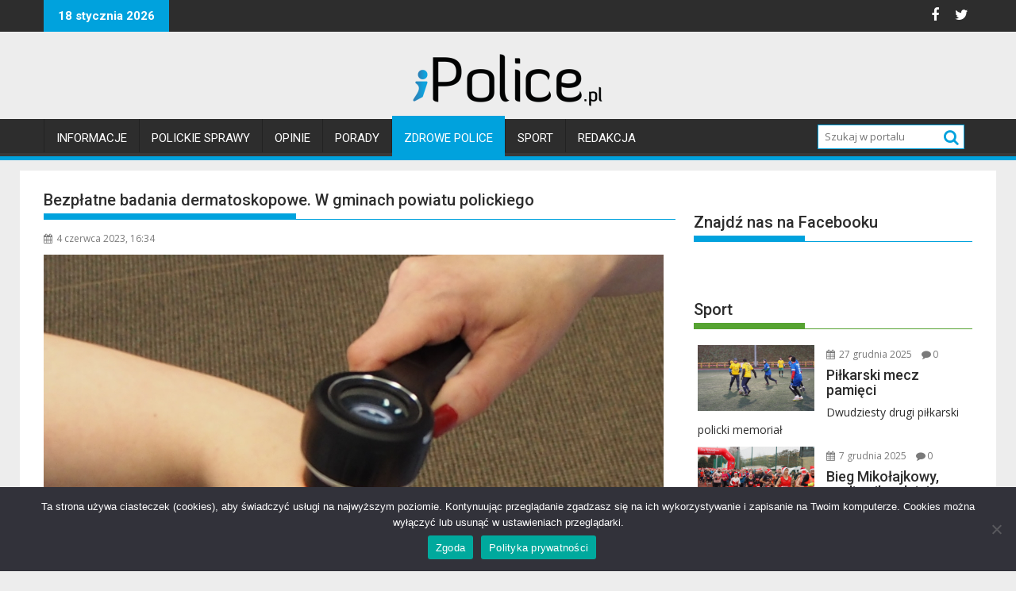

--- FILE ---
content_type: text/html; charset=UTF-8
request_url: https://ipolice.pl/bezplatne-badania-dermatoskopowe-w-gminach-powiatu-polickiego/
body_size: 19524
content:
<!DOCTYPE html><html lang="pl-PL">
			<head>

				<meta charset="UTF-8">
		<meta name="viewport" content="width=device-width, initial-scale=1">
		<link rel="profile" href="http://gmpg.org/xfn/11">
		<link rel="pingback" href="https://ipolice.pl/xmlrpc.php">
		<title>Bezpłatne badania dermatoskopowe. W gminach powiatu polickiego &#8211; iPolice</title>
<meta name='robots' content='max-image-preview:large' />
<!-- Jetpack Site Verification Tags -->
<meta name="google-site-verification" content="Q5OK58UDvjHHatwdSY9upK9JueUbtVqZTLOFY7oQ9C4" />
<link rel='dns-prefetch' href='//stats.wp.com' />
<link rel='dns-prefetch' href='//fonts.googleapis.com' />
<link rel='dns-prefetch' href='//jetpack.wordpress.com' />
<link rel='dns-prefetch' href='//s0.wp.com' />
<link rel='dns-prefetch' href='//public-api.wordpress.com' />
<link rel='dns-prefetch' href='//0.gravatar.com' />
<link rel='dns-prefetch' href='//1.gravatar.com' />
<link rel='dns-prefetch' href='//2.gravatar.com' />
<link rel='dns-prefetch' href='//widgets.wp.com' />
<link rel='preconnect' href='//i0.wp.com' />
<link rel='preconnect' href='//c0.wp.com' />
<link rel="alternate" type="application/rss+xml" title="iPolice &raquo; Kanał z wpisami" href="https://ipolice.pl/feed/" />
<link rel="alternate" type="application/rss+xml" title="iPolice &raquo; Kanał z komentarzami" href="https://ipolice.pl/comments/feed/" />
<link rel="alternate" type="application/rss+xml" title="iPolice &raquo; Bezpłatne badania dermatoskopowe. W gminach powiatu polickiego Kanał z komentarzami" href="https://ipolice.pl/bezplatne-badania-dermatoskopowe-w-gminach-powiatu-polickiego/feed/" />
<link rel="alternate" title="oEmbed (JSON)" type="application/json+oembed" href="https://ipolice.pl/wp-json/oembed/1.0/embed?url=https%3A%2F%2Fipolice.pl%2Fbezplatne-badania-dermatoskopowe-w-gminach-powiatu-polickiego%2F" />
<link rel="alternate" title="oEmbed (XML)" type="text/xml+oembed" href="https://ipolice.pl/wp-json/oembed/1.0/embed?url=https%3A%2F%2Fipolice.pl%2Fbezplatne-badania-dermatoskopowe-w-gminach-powiatu-polickiego%2F&#038;format=xml" />
		<!-- This site uses the Google Analytics by ExactMetrics plugin v8.11.1 - Using Analytics tracking - https://www.exactmetrics.com/ -->
							<script src="//www.googletagmanager.com/gtag/js?id=G-LSE7RYF22D"  data-cfasync="false" data-wpfc-render="false" type="text/javascript" async></script>
			<script data-cfasync="false" data-wpfc-render="false" type="text/javascript">
				var em_version = '8.11.1';
				var em_track_user = true;
				var em_no_track_reason = '';
								var ExactMetricsDefaultLocations = {"page_location":"https:\/\/ipolice.pl\/bezplatne-badania-dermatoskopowe-w-gminach-powiatu-polickiego\/"};
								if ( typeof ExactMetricsPrivacyGuardFilter === 'function' ) {
					var ExactMetricsLocations = (typeof ExactMetricsExcludeQuery === 'object') ? ExactMetricsPrivacyGuardFilter( ExactMetricsExcludeQuery ) : ExactMetricsPrivacyGuardFilter( ExactMetricsDefaultLocations );
				} else {
					var ExactMetricsLocations = (typeof ExactMetricsExcludeQuery === 'object') ? ExactMetricsExcludeQuery : ExactMetricsDefaultLocations;
				}

								var disableStrs = [
										'ga-disable-G-LSE7RYF22D',
									];

				/* Function to detect opted out users */
				function __gtagTrackerIsOptedOut() {
					for (var index = 0; index < disableStrs.length; index++) {
						if (document.cookie.indexOf(disableStrs[index] + '=true') > -1) {
							return true;
						}
					}

					return false;
				}

				/* Disable tracking if the opt-out cookie exists. */
				if (__gtagTrackerIsOptedOut()) {
					for (var index = 0; index < disableStrs.length; index++) {
						window[disableStrs[index]] = true;
					}
				}

				/* Opt-out function */
				function __gtagTrackerOptout() {
					for (var index = 0; index < disableStrs.length; index++) {
						document.cookie = disableStrs[index] + '=true; expires=Thu, 31 Dec 2099 23:59:59 UTC; path=/';
						window[disableStrs[index]] = true;
					}
				}

				if ('undefined' === typeof gaOptout) {
					function gaOptout() {
						__gtagTrackerOptout();
					}
				}
								window.dataLayer = window.dataLayer || [];

				window.ExactMetricsDualTracker = {
					helpers: {},
					trackers: {},
				};
				if (em_track_user) {
					function __gtagDataLayer() {
						dataLayer.push(arguments);
					}

					function __gtagTracker(type, name, parameters) {
						if (!parameters) {
							parameters = {};
						}

						if (parameters.send_to) {
							__gtagDataLayer.apply(null, arguments);
							return;
						}

						if (type === 'event') {
														parameters.send_to = exactmetrics_frontend.v4_id;
							var hookName = name;
							if (typeof parameters['event_category'] !== 'undefined') {
								hookName = parameters['event_category'] + ':' + name;
							}

							if (typeof ExactMetricsDualTracker.trackers[hookName] !== 'undefined') {
								ExactMetricsDualTracker.trackers[hookName](parameters);
							} else {
								__gtagDataLayer('event', name, parameters);
							}
							
						} else {
							__gtagDataLayer.apply(null, arguments);
						}
					}

					__gtagTracker('js', new Date());
					__gtagTracker('set', {
						'developer_id.dNDMyYj': true,
											});
					if ( ExactMetricsLocations.page_location ) {
						__gtagTracker('set', ExactMetricsLocations);
					}
										__gtagTracker('config', 'G-LSE7RYF22D', {"forceSSL":"true","page_path":location.pathname + location.search + location.hash} );
										window.gtag = __gtagTracker;										(function () {
						/* https://developers.google.com/analytics/devguides/collection/analyticsjs/ */
						/* ga and __gaTracker compatibility shim. */
						var noopfn = function () {
							return null;
						};
						var newtracker = function () {
							return new Tracker();
						};
						var Tracker = function () {
							return null;
						};
						var p = Tracker.prototype;
						p.get = noopfn;
						p.set = noopfn;
						p.send = function () {
							var args = Array.prototype.slice.call(arguments);
							args.unshift('send');
							__gaTracker.apply(null, args);
						};
						var __gaTracker = function () {
							var len = arguments.length;
							if (len === 0) {
								return;
							}
							var f = arguments[len - 1];
							if (typeof f !== 'object' || f === null || typeof f.hitCallback !== 'function') {
								if ('send' === arguments[0]) {
									var hitConverted, hitObject = false, action;
									if ('event' === arguments[1]) {
										if ('undefined' !== typeof arguments[3]) {
											hitObject = {
												'eventAction': arguments[3],
												'eventCategory': arguments[2],
												'eventLabel': arguments[4],
												'value': arguments[5] ? arguments[5] : 1,
											}
										}
									}
									if ('pageview' === arguments[1]) {
										if ('undefined' !== typeof arguments[2]) {
											hitObject = {
												'eventAction': 'page_view',
												'page_path': arguments[2],
											}
										}
									}
									if (typeof arguments[2] === 'object') {
										hitObject = arguments[2];
									}
									if (typeof arguments[5] === 'object') {
										Object.assign(hitObject, arguments[5]);
									}
									if ('undefined' !== typeof arguments[1].hitType) {
										hitObject = arguments[1];
										if ('pageview' === hitObject.hitType) {
											hitObject.eventAction = 'page_view';
										}
									}
									if (hitObject) {
										action = 'timing' === arguments[1].hitType ? 'timing_complete' : hitObject.eventAction;
										hitConverted = mapArgs(hitObject);
										__gtagTracker('event', action, hitConverted);
									}
								}
								return;
							}

							function mapArgs(args) {
								var arg, hit = {};
								var gaMap = {
									'eventCategory': 'event_category',
									'eventAction': 'event_action',
									'eventLabel': 'event_label',
									'eventValue': 'event_value',
									'nonInteraction': 'non_interaction',
									'timingCategory': 'event_category',
									'timingVar': 'name',
									'timingValue': 'value',
									'timingLabel': 'event_label',
									'page': 'page_path',
									'location': 'page_location',
									'title': 'page_title',
									'referrer' : 'page_referrer',
								};
								for (arg in args) {
																		if (!(!args.hasOwnProperty(arg) || !gaMap.hasOwnProperty(arg))) {
										hit[gaMap[arg]] = args[arg];
									} else {
										hit[arg] = args[arg];
									}
								}
								return hit;
							}

							try {
								f.hitCallback();
							} catch (ex) {
							}
						};
						__gaTracker.create = newtracker;
						__gaTracker.getByName = newtracker;
						__gaTracker.getAll = function () {
							return [];
						};
						__gaTracker.remove = noopfn;
						__gaTracker.loaded = true;
						window['__gaTracker'] = __gaTracker;
					})();
									} else {
										console.log("");
					(function () {
						function __gtagTracker() {
							return null;
						}

						window['__gtagTracker'] = __gtagTracker;
						window['gtag'] = __gtagTracker;
					})();
									}
			</script>
							<!-- / Google Analytics by ExactMetrics -->
		<style id='wp-img-auto-sizes-contain-inline-css' type='text/css'>
img:is([sizes=auto i],[sizes^="auto," i]){contain-intrinsic-size:3000px 1500px}
/*# sourceURL=wp-img-auto-sizes-contain-inline-css */
</style>
<style id='wp-emoji-styles-inline-css' type='text/css'>

	img.wp-smiley, img.emoji {
		display: inline !important;
		border: none !important;
		box-shadow: none !important;
		height: 1em !important;
		width: 1em !important;
		margin: 0 0.07em !important;
		vertical-align: -0.1em !important;
		background: none !important;
		padding: 0 !important;
	}
/*# sourceURL=wp-emoji-styles-inline-css */
</style>
<style id='wp-block-library-inline-css' type='text/css'>
:root{--wp-block-synced-color:#7a00df;--wp-block-synced-color--rgb:122,0,223;--wp-bound-block-color:var(--wp-block-synced-color);--wp-editor-canvas-background:#ddd;--wp-admin-theme-color:#007cba;--wp-admin-theme-color--rgb:0,124,186;--wp-admin-theme-color-darker-10:#006ba1;--wp-admin-theme-color-darker-10--rgb:0,107,160.5;--wp-admin-theme-color-darker-20:#005a87;--wp-admin-theme-color-darker-20--rgb:0,90,135;--wp-admin-border-width-focus:2px}@media (min-resolution:192dpi){:root{--wp-admin-border-width-focus:1.5px}}.wp-element-button{cursor:pointer}:root .has-very-light-gray-background-color{background-color:#eee}:root .has-very-dark-gray-background-color{background-color:#313131}:root .has-very-light-gray-color{color:#eee}:root .has-very-dark-gray-color{color:#313131}:root .has-vivid-green-cyan-to-vivid-cyan-blue-gradient-background{background:linear-gradient(135deg,#00d084,#0693e3)}:root .has-purple-crush-gradient-background{background:linear-gradient(135deg,#34e2e4,#4721fb 50%,#ab1dfe)}:root .has-hazy-dawn-gradient-background{background:linear-gradient(135deg,#faaca8,#dad0ec)}:root .has-subdued-olive-gradient-background{background:linear-gradient(135deg,#fafae1,#67a671)}:root .has-atomic-cream-gradient-background{background:linear-gradient(135deg,#fdd79a,#004a59)}:root .has-nightshade-gradient-background{background:linear-gradient(135deg,#330968,#31cdcf)}:root .has-midnight-gradient-background{background:linear-gradient(135deg,#020381,#2874fc)}:root{--wp--preset--font-size--normal:16px;--wp--preset--font-size--huge:42px}.has-regular-font-size{font-size:1em}.has-larger-font-size{font-size:2.625em}.has-normal-font-size{font-size:var(--wp--preset--font-size--normal)}.has-huge-font-size{font-size:var(--wp--preset--font-size--huge)}.has-text-align-center{text-align:center}.has-text-align-left{text-align:left}.has-text-align-right{text-align:right}.has-fit-text{white-space:nowrap!important}#end-resizable-editor-section{display:none}.aligncenter{clear:both}.items-justified-left{justify-content:flex-start}.items-justified-center{justify-content:center}.items-justified-right{justify-content:flex-end}.items-justified-space-between{justify-content:space-between}.screen-reader-text{border:0;clip-path:inset(50%);height:1px;margin:-1px;overflow:hidden;padding:0;position:absolute;width:1px;word-wrap:normal!important}.screen-reader-text:focus{background-color:#ddd;clip-path:none;color:#444;display:block;font-size:1em;height:auto;left:5px;line-height:normal;padding:15px 23px 14px;text-decoration:none;top:5px;width:auto;z-index:100000}html :where(.has-border-color){border-style:solid}html :where([style*=border-top-color]){border-top-style:solid}html :where([style*=border-right-color]){border-right-style:solid}html :where([style*=border-bottom-color]){border-bottom-style:solid}html :where([style*=border-left-color]){border-left-style:solid}html :where([style*=border-width]){border-style:solid}html :where([style*=border-top-width]){border-top-style:solid}html :where([style*=border-right-width]){border-right-style:solid}html :where([style*=border-bottom-width]){border-bottom-style:solid}html :where([style*=border-left-width]){border-left-style:solid}html :where(img[class*=wp-image-]){height:auto;max-width:100%}:where(figure){margin:0 0 1em}html :where(.is-position-sticky){--wp-admin--admin-bar--position-offset:var(--wp-admin--admin-bar--height,0px)}@media screen and (max-width:600px){html :where(.is-position-sticky){--wp-admin--admin-bar--position-offset:0px}}

/*# sourceURL=wp-block-library-inline-css */
</style><style id='wp-block-paragraph-inline-css' type='text/css'>
.is-small-text{font-size:.875em}.is-regular-text{font-size:1em}.is-large-text{font-size:2.25em}.is-larger-text{font-size:3em}.has-drop-cap:not(:focus):first-letter{float:left;font-size:8.4em;font-style:normal;font-weight:100;line-height:.68;margin:.05em .1em 0 0;text-transform:uppercase}body.rtl .has-drop-cap:not(:focus):first-letter{float:none;margin-left:.1em}p.has-drop-cap.has-background{overflow:hidden}:root :where(p.has-background){padding:1.25em 2.375em}:where(p.has-text-color:not(.has-link-color)) a{color:inherit}p.has-text-align-left[style*="writing-mode:vertical-lr"],p.has-text-align-right[style*="writing-mode:vertical-rl"]{rotate:180deg}
/*# sourceURL=https://c0.wp.com/c/6.9/wp-includes/blocks/paragraph/style.min.css */
</style>
<style id='global-styles-inline-css' type='text/css'>
:root{--wp--preset--aspect-ratio--square: 1;--wp--preset--aspect-ratio--4-3: 4/3;--wp--preset--aspect-ratio--3-4: 3/4;--wp--preset--aspect-ratio--3-2: 3/2;--wp--preset--aspect-ratio--2-3: 2/3;--wp--preset--aspect-ratio--16-9: 16/9;--wp--preset--aspect-ratio--9-16: 9/16;--wp--preset--color--black: #000000;--wp--preset--color--cyan-bluish-gray: #abb8c3;--wp--preset--color--white: #ffffff;--wp--preset--color--pale-pink: #f78da7;--wp--preset--color--vivid-red: #cf2e2e;--wp--preset--color--luminous-vivid-orange: #ff6900;--wp--preset--color--luminous-vivid-amber: #fcb900;--wp--preset--color--light-green-cyan: #7bdcb5;--wp--preset--color--vivid-green-cyan: #00d084;--wp--preset--color--pale-cyan-blue: #8ed1fc;--wp--preset--color--vivid-cyan-blue: #0693e3;--wp--preset--color--vivid-purple: #9b51e0;--wp--preset--gradient--vivid-cyan-blue-to-vivid-purple: linear-gradient(135deg,rgb(6,147,227) 0%,rgb(155,81,224) 100%);--wp--preset--gradient--light-green-cyan-to-vivid-green-cyan: linear-gradient(135deg,rgb(122,220,180) 0%,rgb(0,208,130) 100%);--wp--preset--gradient--luminous-vivid-amber-to-luminous-vivid-orange: linear-gradient(135deg,rgb(252,185,0) 0%,rgb(255,105,0) 100%);--wp--preset--gradient--luminous-vivid-orange-to-vivid-red: linear-gradient(135deg,rgb(255,105,0) 0%,rgb(207,46,46) 100%);--wp--preset--gradient--very-light-gray-to-cyan-bluish-gray: linear-gradient(135deg,rgb(238,238,238) 0%,rgb(169,184,195) 100%);--wp--preset--gradient--cool-to-warm-spectrum: linear-gradient(135deg,rgb(74,234,220) 0%,rgb(151,120,209) 20%,rgb(207,42,186) 40%,rgb(238,44,130) 60%,rgb(251,105,98) 80%,rgb(254,248,76) 100%);--wp--preset--gradient--blush-light-purple: linear-gradient(135deg,rgb(255,206,236) 0%,rgb(152,150,240) 100%);--wp--preset--gradient--blush-bordeaux: linear-gradient(135deg,rgb(254,205,165) 0%,rgb(254,45,45) 50%,rgb(107,0,62) 100%);--wp--preset--gradient--luminous-dusk: linear-gradient(135deg,rgb(255,203,112) 0%,rgb(199,81,192) 50%,rgb(65,88,208) 100%);--wp--preset--gradient--pale-ocean: linear-gradient(135deg,rgb(255,245,203) 0%,rgb(182,227,212) 50%,rgb(51,167,181) 100%);--wp--preset--gradient--electric-grass: linear-gradient(135deg,rgb(202,248,128) 0%,rgb(113,206,126) 100%);--wp--preset--gradient--midnight: linear-gradient(135deg,rgb(2,3,129) 0%,rgb(40,116,252) 100%);--wp--preset--font-size--small: 13px;--wp--preset--font-size--medium: 20px;--wp--preset--font-size--large: 36px;--wp--preset--font-size--x-large: 42px;--wp--preset--spacing--20: 0.44rem;--wp--preset--spacing--30: 0.67rem;--wp--preset--spacing--40: 1rem;--wp--preset--spacing--50: 1.5rem;--wp--preset--spacing--60: 2.25rem;--wp--preset--spacing--70: 3.38rem;--wp--preset--spacing--80: 5.06rem;--wp--preset--shadow--natural: 6px 6px 9px rgba(0, 0, 0, 0.2);--wp--preset--shadow--deep: 12px 12px 50px rgba(0, 0, 0, 0.4);--wp--preset--shadow--sharp: 6px 6px 0px rgba(0, 0, 0, 0.2);--wp--preset--shadow--outlined: 6px 6px 0px -3px rgb(255, 255, 255), 6px 6px rgb(0, 0, 0);--wp--preset--shadow--crisp: 6px 6px 0px rgb(0, 0, 0);}:where(.is-layout-flex){gap: 0.5em;}:where(.is-layout-grid){gap: 0.5em;}body .is-layout-flex{display: flex;}.is-layout-flex{flex-wrap: wrap;align-items: center;}.is-layout-flex > :is(*, div){margin: 0;}body .is-layout-grid{display: grid;}.is-layout-grid > :is(*, div){margin: 0;}:where(.wp-block-columns.is-layout-flex){gap: 2em;}:where(.wp-block-columns.is-layout-grid){gap: 2em;}:where(.wp-block-post-template.is-layout-flex){gap: 1.25em;}:where(.wp-block-post-template.is-layout-grid){gap: 1.25em;}.has-black-color{color: var(--wp--preset--color--black) !important;}.has-cyan-bluish-gray-color{color: var(--wp--preset--color--cyan-bluish-gray) !important;}.has-white-color{color: var(--wp--preset--color--white) !important;}.has-pale-pink-color{color: var(--wp--preset--color--pale-pink) !important;}.has-vivid-red-color{color: var(--wp--preset--color--vivid-red) !important;}.has-luminous-vivid-orange-color{color: var(--wp--preset--color--luminous-vivid-orange) !important;}.has-luminous-vivid-amber-color{color: var(--wp--preset--color--luminous-vivid-amber) !important;}.has-light-green-cyan-color{color: var(--wp--preset--color--light-green-cyan) !important;}.has-vivid-green-cyan-color{color: var(--wp--preset--color--vivid-green-cyan) !important;}.has-pale-cyan-blue-color{color: var(--wp--preset--color--pale-cyan-blue) !important;}.has-vivid-cyan-blue-color{color: var(--wp--preset--color--vivid-cyan-blue) !important;}.has-vivid-purple-color{color: var(--wp--preset--color--vivid-purple) !important;}.has-black-background-color{background-color: var(--wp--preset--color--black) !important;}.has-cyan-bluish-gray-background-color{background-color: var(--wp--preset--color--cyan-bluish-gray) !important;}.has-white-background-color{background-color: var(--wp--preset--color--white) !important;}.has-pale-pink-background-color{background-color: var(--wp--preset--color--pale-pink) !important;}.has-vivid-red-background-color{background-color: var(--wp--preset--color--vivid-red) !important;}.has-luminous-vivid-orange-background-color{background-color: var(--wp--preset--color--luminous-vivid-orange) !important;}.has-luminous-vivid-amber-background-color{background-color: var(--wp--preset--color--luminous-vivid-amber) !important;}.has-light-green-cyan-background-color{background-color: var(--wp--preset--color--light-green-cyan) !important;}.has-vivid-green-cyan-background-color{background-color: var(--wp--preset--color--vivid-green-cyan) !important;}.has-pale-cyan-blue-background-color{background-color: var(--wp--preset--color--pale-cyan-blue) !important;}.has-vivid-cyan-blue-background-color{background-color: var(--wp--preset--color--vivid-cyan-blue) !important;}.has-vivid-purple-background-color{background-color: var(--wp--preset--color--vivid-purple) !important;}.has-black-border-color{border-color: var(--wp--preset--color--black) !important;}.has-cyan-bluish-gray-border-color{border-color: var(--wp--preset--color--cyan-bluish-gray) !important;}.has-white-border-color{border-color: var(--wp--preset--color--white) !important;}.has-pale-pink-border-color{border-color: var(--wp--preset--color--pale-pink) !important;}.has-vivid-red-border-color{border-color: var(--wp--preset--color--vivid-red) !important;}.has-luminous-vivid-orange-border-color{border-color: var(--wp--preset--color--luminous-vivid-orange) !important;}.has-luminous-vivid-amber-border-color{border-color: var(--wp--preset--color--luminous-vivid-amber) !important;}.has-light-green-cyan-border-color{border-color: var(--wp--preset--color--light-green-cyan) !important;}.has-vivid-green-cyan-border-color{border-color: var(--wp--preset--color--vivid-green-cyan) !important;}.has-pale-cyan-blue-border-color{border-color: var(--wp--preset--color--pale-cyan-blue) !important;}.has-vivid-cyan-blue-border-color{border-color: var(--wp--preset--color--vivid-cyan-blue) !important;}.has-vivid-purple-border-color{border-color: var(--wp--preset--color--vivid-purple) !important;}.has-vivid-cyan-blue-to-vivid-purple-gradient-background{background: var(--wp--preset--gradient--vivid-cyan-blue-to-vivid-purple) !important;}.has-light-green-cyan-to-vivid-green-cyan-gradient-background{background: var(--wp--preset--gradient--light-green-cyan-to-vivid-green-cyan) !important;}.has-luminous-vivid-amber-to-luminous-vivid-orange-gradient-background{background: var(--wp--preset--gradient--luminous-vivid-amber-to-luminous-vivid-orange) !important;}.has-luminous-vivid-orange-to-vivid-red-gradient-background{background: var(--wp--preset--gradient--luminous-vivid-orange-to-vivid-red) !important;}.has-very-light-gray-to-cyan-bluish-gray-gradient-background{background: var(--wp--preset--gradient--very-light-gray-to-cyan-bluish-gray) !important;}.has-cool-to-warm-spectrum-gradient-background{background: var(--wp--preset--gradient--cool-to-warm-spectrum) !important;}.has-blush-light-purple-gradient-background{background: var(--wp--preset--gradient--blush-light-purple) !important;}.has-blush-bordeaux-gradient-background{background: var(--wp--preset--gradient--blush-bordeaux) !important;}.has-luminous-dusk-gradient-background{background: var(--wp--preset--gradient--luminous-dusk) !important;}.has-pale-ocean-gradient-background{background: var(--wp--preset--gradient--pale-ocean) !important;}.has-electric-grass-gradient-background{background: var(--wp--preset--gradient--electric-grass) !important;}.has-midnight-gradient-background{background: var(--wp--preset--gradient--midnight) !important;}.has-small-font-size{font-size: var(--wp--preset--font-size--small) !important;}.has-medium-font-size{font-size: var(--wp--preset--font-size--medium) !important;}.has-large-font-size{font-size: var(--wp--preset--font-size--large) !important;}.has-x-large-font-size{font-size: var(--wp--preset--font-size--x-large) !important;}
/*# sourceURL=global-styles-inline-css */
</style>

<style id='classic-theme-styles-inline-css' type='text/css'>
/*! This file is auto-generated */
.wp-block-button__link{color:#fff;background-color:#32373c;border-radius:9999px;box-shadow:none;text-decoration:none;padding:calc(.667em + 2px) calc(1.333em + 2px);font-size:1.125em}.wp-block-file__button{background:#32373c;color:#fff;text-decoration:none}
/*# sourceURL=/wp-includes/css/classic-themes.min.css */
</style>
<link rel='stylesheet' id='cookie-notice-front-css' href='https://ipolice.pl/wp-content/plugins/cookie-notice/css/front.min.css?ver=2.5.11' type='text/css' media='all' />
<link rel='stylesheet' id='parent-style-css' href='https://ipolice.pl/wp-content/themes/supermag/style.css?ver=6.9' type='text/css' media='all' />
<link rel='stylesheet' id='child-style-css' href='https://ipolice.pl/wp-content/themes/supermag-ipolice/style.css?ver=1.0.0' type='text/css' media='all' />
<link rel='stylesheet' id='jquery-bxslider-css' href='https://ipolice.pl/wp-content/themes/supermag/assets/library/bxslider/css/jquery.bxslider.min.css?ver=4.2.5' type='text/css' media='all' />
<link rel='stylesheet' id='supermag-googleapis-css' href='//fonts.googleapis.com/css?family=Open+Sans%3A600%2C400%7CRoboto%3A300italic%2C400%2C500%2C700&#038;ver=1.0.1' type='text/css' media='all' />
<link rel='stylesheet' id='font-awesome-css' href='https://ipolice.pl/wp-content/themes/supermag/assets/library/Font-Awesome/css/font-awesome.min.css?ver=4.7.0' type='text/css' media='all' />
<link rel='stylesheet' id='supermag-style-css' href='https://ipolice.pl/wp-content/themes/supermag-ipolice/style.css?ver=1.4.9' type='text/css' media='all' />
<style id='supermag-style-inline-css' type='text/css'>

            mark,
            .comment-form .form-submit input,
            .read-more,
            .bn-title,
            .home-icon.front_page_on,
            .header-wrapper .menu li:hover > a,
            .header-wrapper .menu > li.current-menu-item a,
            .header-wrapper .menu > li.current-menu-parent a,
            .header-wrapper .menu > li.current_page_parent a,
            .header-wrapper .menu > li.current_page_ancestor a,
            .header-wrapper .menu > li.current-menu-item > a:before,
            .header-wrapper .menu > li.current-menu-parent > a:before,
            .header-wrapper .menu > li.current_page_parent > a:before,
            .header-wrapper .menu > li.current_page_ancestor > a:before,
            .header-wrapper .main-navigation ul ul.sub-menu li:hover > a,
            .header-wrapper .main-navigation ul ul.children li:hover > a,
            .slider-section .cat-links a,
            .featured-desc .below-entry-meta .cat-links a,
            #calendar_wrap #wp-calendar #today,
            #calendar_wrap #wp-calendar #today a,
            .wpcf7-form input.wpcf7-submit:hover,
            .breadcrumb{
                background: #00a2dd;
            }
        
            a:hover,
            .screen-reader-text:focus,
            .bn-content a:hover,
            .socials a:hover,
            .site-title a,
            .search-block input#menu-search,
            .widget_search input#s,
            .search-block #searchsubmit,
            .widget_search #searchsubmit,
            .footer-sidebar .featured-desc .above-entry-meta a:hover,
            .slider-section .slide-title:hover,
            .besides-slider .post-title a:hover,
            .slider-feature-wrap a:hover,
            .slider-section .bx-controls-direction a,
            .besides-slider .beside-post:hover .beside-caption,
            .besides-slider .beside-post:hover .beside-caption a:hover,
            .featured-desc .above-entry-meta span:hover,
            .posted-on a:hover,
            .cat-links a:hover,
            .comments-link a:hover,
            .edit-link a:hover,
            .tags-links a:hover,
            .byline a:hover,
            .nav-links a:hover,
            #supermag-breadcrumbs a:hover,
            .wpcf7-form input.wpcf7-submit,
             .woocommerce nav.woocommerce-pagination ul li a:focus, 
             .woocommerce nav.woocommerce-pagination ul li a:hover, 
             .woocommerce nav.woocommerce-pagination ul li span.current{
                color: #00a2dd;
            }
            .search-block input#menu-search,
            .widget_search input#s,
            .tagcloud a{
                border: 1px solid #00a2dd;
            }
            .footer-wrapper .border,
            .nav-links .nav-previous a:hover,
            .nav-links .nav-next a:hover{
                border-top: 1px solid #00a2dd;
            }
             .besides-slider .beside-post{
                border-bottom: 3px solid #00a2dd;
            }
            .widget-title,
            .footer-wrapper,
            .page-header .page-title,
            .single .entry-header .entry-title,
            .page .entry-header .entry-title{
                border-bottom: 1px solid #00a2dd;
            }
            .widget-title:before,
            .page-header .page-title:before,
            .single .entry-header .entry-title:before,
            .page .entry-header .entry-title:before {
                border-bottom: 7px solid #00a2dd;
            }
           .wpcf7-form input.wpcf7-submit,
            article.post.sticky{
                border: 2px solid #00a2dd;
            }
           .breadcrumb::after {
                border-left: 5px solid #00a2dd;
            }
           .rtl .breadcrumb::after {
                border-right: 5px solid #00a2dd;
                border-left:medium none;
            }
           .header-wrapper #site-navigation{
                border-bottom: 5px solid #00a2dd;
            }
           @media screen and (max-width:992px){
                .slicknav_btn.slicknav_open{
                    border: 1px solid #00a2dd;
                }
                 .header-wrapper .main-navigation ul ul.sub-menu li:hover > a,
                 .header-wrapper .main-navigation ul ul.children li:hover > a
                 {
                         background: #2d2d2d;
                 }
                .slicknav_btn.slicknav_open:before{
                    background: #00a2dd;
                    box-shadow: 0 6px 0 0 #00a2dd, 0 12px 0 0 #00a2dd;
                }
                .slicknav_nav li:hover > a,
                .slicknav_nav li.current-menu-ancestor a,
                .slicknav_nav li.current-menu-item  > a,
                .slicknav_nav li.current_page_item a,
                .slicknav_nav li.current_page_item .slicknav_item span,
                .slicknav_nav li .slicknav_item:hover a{
                    color: #00a2dd;
                }
            }
                    .cat-links .at-cat-item-1{
                    background: #00a2dd!important;
                    color : #fff!important;
                    }
                    
                    .at-cat-color-wrap-1 .widget-title::before,
                    body.category-1 .page-header .page-title::before
                    {
                     border-bottom: 7px solid #00a2dd;
                    }
                    
                    .at-cat-color-wrap-1 .widget-title,
                     body.category-1 .page-header .page-title
                    {
                     border-bottom: 1px solid #00a2dd;
                    }
                    .cat-links .at-cat-item-1:hover{
                    background: #2d2d2d!important;
                    color : #fff!important;
                    }
                    
                    .cat-links .at-cat-item-12{
                    background: #00a2dd!important;
                    color : #fff!important;
                    }
                    
                    .at-cat-color-wrap-12 .widget-title::before,
                    body.category-12 .page-header .page-title::before
                    {
                     border-bottom: 7px solid #00a2dd;
                    }
                    
                    .at-cat-color-wrap-12 .widget-title,
                     body.category-12 .page-header .page-title
                    {
                     border-bottom: 1px solid #00a2dd;
                    }
                    .cat-links .at-cat-item-12:hover{
                    background: #2d2d2d!important;
                    color : #fff!important;
                    }
                    
                    .cat-links .at-cat-item-13{
                    background: #00a2dd!important;
                    color : #fff!important;
                    }
                    
                    .at-cat-color-wrap-13 .widget-title::before,
                    body.category-13 .page-header .page-title::before
                    {
                     border-bottom: 7px solid #00a2dd;
                    }
                    
                    .at-cat-color-wrap-13 .widget-title,
                     body.category-13 .page-header .page-title
                    {
                     border-bottom: 1px solid #00a2dd;
                    }
                    .cat-links .at-cat-item-13:hover{
                    background: #2d2d2d!important;
                    color : #fff!important;
                    }
                    
                    .cat-links .at-cat-item-16{
                    background: #00a2dd!important;
                    color : #fff!important;
                    }
                    
                    .at-cat-color-wrap-16 .widget-title::before,
                    body.category-16 .page-header .page-title::before
                    {
                     border-bottom: 7px solid #00a2dd;
                    }
                    
                    .at-cat-color-wrap-16 .widget-title,
                     body.category-16 .page-header .page-title
                    {
                     border-bottom: 1px solid #00a2dd;
                    }
                    .cat-links .at-cat-item-16:hover{
                    background: #2d2d2d!important;
                    color : #fff!important;
                    }
                    
                    .cat-links .at-cat-item-17{
                    background: #00a2dd!important;
                    color : #fff!important;
                    }
                    
                    .at-cat-color-wrap-17 .widget-title::before,
                    body.category-17 .page-header .page-title::before
                    {
                     border-bottom: 7px solid #00a2dd;
                    }
                    
                    .at-cat-color-wrap-17 .widget-title,
                     body.category-17 .page-header .page-title
                    {
                     border-bottom: 1px solid #00a2dd;
                    }
                    .cat-links .at-cat-item-17:hover{
                    background: #2d2d2d!important;
                    color : #fff!important;
                    }
                    
                    .cat-links .at-cat-item-56{
                    background: #00a2dd!important;
                    color : #fff!important;
                    }
                    
                    .at-cat-color-wrap-56 .widget-title::before,
                    body.category-56 .page-header .page-title::before
                    {
                     border-bottom: 7px solid #00a2dd;
                    }
                    
                    .at-cat-color-wrap-56 .widget-title,
                     body.category-56 .page-header .page-title
                    {
                     border-bottom: 1px solid #00a2dd;
                    }
                    .cat-links .at-cat-item-56:hover{
                    background: #2d2d2d!important;
                    color : #fff!important;
                    }
                    
                    .cat-links .at-cat-item-66{
                    background: #00a2dd!important;
                    color : #fff!important;
                    }
                    
                    .at-cat-color-wrap-66 .widget-title::before,
                    body.category-66 .page-header .page-title::before
                    {
                     border-bottom: 7px solid #00a2dd;
                    }
                    
                    .at-cat-color-wrap-66 .widget-title,
                     body.category-66 .page-header .page-title
                    {
                     border-bottom: 1px solid #00a2dd;
                    }
                    .cat-links .at-cat-item-66:hover{
                    background: #2d2d2d!important;
                    color : #fff!important;
                    }
                    
                    .cat-links .at-cat-item-67{
                    background: #56a332!important;
                    color : #fff!important;
                    }
                    
                    .at-cat-color-wrap-67 .widget-title::before,
                    body.category-67 .page-header .page-title::before
                    {
                     border-bottom: 7px solid #56a332;
                    }
                    
                    .at-cat-color-wrap-67 .widget-title,
                     body.category-67 .page-header .page-title
                    {
                     border-bottom: 1px solid #56a332;
                    }
                    .cat-links .at-cat-item-67:hover{
                    background: #2d2d2d!important;
                    color : #fff!important;
                    }
                    
                    .cat-links .at-cat-item-75{
                    background: #00a2dd!important;
                    color : #fff!important;
                    }
                    
                    .at-cat-color-wrap-75 .widget-title::before,
                    body.category-75 .page-header .page-title::before
                    {
                     border-bottom: 7px solid #00a2dd;
                    }
                    
                    .at-cat-color-wrap-75 .widget-title,
                     body.category-75 .page-header .page-title
                    {
                     border-bottom: 1px solid #00a2dd;
                    }
                    .cat-links .at-cat-item-75:hover{
                    background: #2d2d2d!important;
                    color : #fff!important;
                    }
                    
                    .cat-links .at-cat-item-78{
                    background: #00a2dd!important;
                    color : #fff!important;
                    }
                    
                    .at-cat-color-wrap-78 .widget-title::before,
                    body.category-78 .page-header .page-title::before
                    {
                     border-bottom: 7px solid #00a2dd;
                    }
                    
                    .at-cat-color-wrap-78 .widget-title,
                     body.category-78 .page-header .page-title
                    {
                     border-bottom: 1px solid #00a2dd;
                    }
                    .cat-links .at-cat-item-78:hover{
                    background: #2d2d2d!important;
                    color : #fff!important;
                    }
                    
/*# sourceURL=supermag-style-inline-css */
</style>
<link rel='stylesheet' id='supermag-block-front-styles-css' href='https://ipolice.pl/wp-content/themes/supermag/acmethemes/gutenberg/gutenberg-front.css?ver=1.0' type='text/css' media='all' />
<style id='jetpack_facebook_likebox-inline-css' type='text/css'>
.widget_facebook_likebox {
	overflow: hidden;
}

/*# sourceURL=https://ipolice.pl/wp-content/plugins/jetpack/modules/widgets/facebook-likebox/style.css */
</style>
<link rel='stylesheet' id='sharedaddy-css' href='https://c0.wp.com/p/jetpack/15.4/modules/sharedaddy/sharing.css' type='text/css' media='all' />
<link rel='stylesheet' id='social-logos-css' href='https://c0.wp.com/p/jetpack/15.4/_inc/social-logos/social-logos.min.css' type='text/css' media='all' />
<script type="text/javascript" src="https://ipolice.pl/wp-content/plugins/google-analytics-dashboard-for-wp/assets/js/frontend-gtag.min.js?ver=8.11.1" id="exactmetrics-frontend-script-js" async="async" data-wp-strategy="async"></script>
<script data-cfasync="false" data-wpfc-render="false" type="text/javascript" id='exactmetrics-frontend-script-js-extra'>/* <![CDATA[ */
var exactmetrics_frontend = {"js_events_tracking":"true","download_extensions":"zip,mp3,mpeg,pdf,docx,pptx,xlsx,rar","inbound_paths":"[]","home_url":"https:\/\/ipolice.pl","hash_tracking":"true","v4_id":"G-LSE7RYF22D"};/* ]]> */
</script>
<script type="text/javascript" src="https://c0.wp.com/c/6.9/wp-includes/js/jquery/jquery.min.js" id="jquery-core-js"></script>
<script type="text/javascript" src="https://c0.wp.com/c/6.9/wp-includes/js/jquery/jquery-migrate.min.js" id="jquery-migrate-js"></script>
<script type="text/javascript" src="https://ipolice.pl/wp-content/themes/supermag-ipolice/assets/js/supermag-child-custom.js?ver=6.9" id="child-custom-js"></script>
<link rel="https://api.w.org/" href="https://ipolice.pl/wp-json/" /><link rel="alternate" title="JSON" type="application/json" href="https://ipolice.pl/wp-json/wp/v2/posts/16241" /><link rel="EditURI" type="application/rsd+xml" title="RSD" href="https://ipolice.pl/xmlrpc.php?rsd" />
<meta name="generator" content="WordPress 6.9" />
<link rel="canonical" href="https://ipolice.pl/bezplatne-badania-dermatoskopowe-w-gminach-powiatu-polickiego/" />
<link rel='shortlink' href='https://ipolice.pl/?p=16241' />
	<style>img#wpstats{display:none}</style>
		<style type="text/css" id="custom-background-css">
body.custom-background { background-color: #ededed; }
</style>
	
<!-- Jetpack Open Graph Tags -->
<meta property="og:type" content="article" />
<meta property="og:title" content="Bezpłatne badania dermatoskopowe. W gminach powiatu polickiego" />
<meta property="og:url" content="https://ipolice.pl/bezplatne-badania-dermatoskopowe-w-gminach-powiatu-polickiego/" />
<meta property="og:description" content="Powiat Policki przeprowadzi bezpłatne badania dermatoskopowe" />
<meta property="article:published_time" content="2023-06-04T14:34:31+00:00" />
<meta property="article:modified_time" content="2023-06-04T14:35:52+00:00" />
<meta property="og:site_name" content="iPolice" />
<meta property="og:image" content="https://i0.wp.com/ipolice.pl/wp-content/uploads/2023/06/dermatoskop.jpg?fit=1200%2C674&#038;ssl=1" />
<meta property="og:image:width" content="1200" />
<meta property="og:image:height" content="674" />
<meta property="og:image:alt" content="" />
<meta property="og:locale" content="pl_PL" />
<meta name="twitter:site" content="@iPolicePL" />
<meta name="twitter:text:title" content="Bezpłatne badania dermatoskopowe. W gminach powiatu polickiego" />
<meta name="twitter:image" content="https://i0.wp.com/ipolice.pl/wp-content/uploads/2023/06/dermatoskop.jpg?fit=1200%2C674&#038;ssl=1&#038;w=640" />
<meta name="twitter:card" content="summary_large_image" />

<!-- End Jetpack Open Graph Tags -->
<link rel="icon" href="https://i0.wp.com/ipolice.pl/wp-content/uploads/2021/02/cropped-icon.png?fit=32%2C32&#038;ssl=1" sizes="32x32" />
<link rel="icon" href="https://i0.wp.com/ipolice.pl/wp-content/uploads/2021/02/cropped-icon.png?fit=192%2C192&#038;ssl=1" sizes="192x192" />
<link rel="apple-touch-icon" href="https://i0.wp.com/ipolice.pl/wp-content/uploads/2021/02/cropped-icon.png?fit=180%2C180&#038;ssl=1" />
<meta name="msapplication-TileImage" content="https://i0.wp.com/ipolice.pl/wp-content/uploads/2021/02/cropped-icon.png?fit=270%2C270&#038;ssl=1" />
		<style type="text/css" id="wp-custom-css">
			.slider-desc .above-slider-details {
	display: none;
}

.slider-section .slider-desc {
	background: rgba(0, 0, 0, 0.3);
	padding-bottom: 0.8em;
	padding-top: 0.4em;
}

.yarpp.yarpp-related h3 {
	text-transform: none
}		</style>
		
	</head>
<body class="wp-singular post-template-default single single-post postid-16241 single-format-standard custom-background wp-custom-logo wp-theme-supermag wp-child-theme-supermag-ipolice cookies-not-set single-large-image blog-disable-image-zoom center-logo-below-ainfo right-sidebar at-sticky-sidebar group-blog">

		<div id="page" class="hfeed site">
				<a class="skip-link screen-reader-text" href="#content" title="link">Skip to content</a>
				<header id="masthead" class="site-header" role="banner">
			<div class="top-header-section clearfix">
				<div class="wrapper">
					 <div class="header-latest-posts float-left bn-title">18 stycznia 2026</div>					<div class="right-header float-right">
						        <div class="socials">
                            <a href="https://www.facebook.com/iPolicePL/" class="facebook" data-title="Facebook" target="_blank">
                    <span class="font-icon-social-facebook"><i class="fa fa-facebook"></i></span>
                </a>
                            <a href="https://twitter.com/iPolicePL" class="twitter" data-title="Twitter" target="_blank">
                    <span class="font-icon-social-twitter"><i class="fa fa-twitter"></i></span>
                </a>
                    </div>
        					</div>
				</div>
			</div><!-- .top-header-section -->
			<div class="header-wrapper clearfix">
				<div class="header-container">
										<div class="wrapper">
						<div class="site-branding clearfix">
															<div class="site-logo float-left">
									<a href="https://ipolice.pl/" class="custom-logo-link" rel="home"><img width="290" height="70" src="https://i0.wp.com/ipolice.pl/wp-content/uploads/2021/02/cropped-logo_na_www-1.png?fit=290%2C70&amp;ssl=1" class="custom-logo" alt="iPolice" decoding="async" data-attachment-id="12302" data-permalink="https://ipolice.pl/cropped-logo_na_www-1-png/" data-orig-file="https://i0.wp.com/ipolice.pl/wp-content/uploads/2021/02/cropped-logo_na_www-1.png?fit=290%2C70&amp;ssl=1" data-orig-size="290,70" data-comments-opened="1" data-image-meta="{&quot;aperture&quot;:&quot;0&quot;,&quot;credit&quot;:&quot;&quot;,&quot;camera&quot;:&quot;&quot;,&quot;caption&quot;:&quot;&quot;,&quot;created_timestamp&quot;:&quot;0&quot;,&quot;copyright&quot;:&quot;&quot;,&quot;focal_length&quot;:&quot;0&quot;,&quot;iso&quot;:&quot;0&quot;,&quot;shutter_speed&quot;:&quot;0&quot;,&quot;title&quot;:&quot;&quot;,&quot;orientation&quot;:&quot;0&quot;}" data-image-title="cropped-logo_na_www-1.png" data-image-description="&lt;p&gt;https://ipolice.pl/wp-content/uploads/2021/02/cropped-logo_na_www-1.png&lt;/p&gt;
" data-image-caption="" data-medium-file="https://i0.wp.com/ipolice.pl/wp-content/uploads/2021/02/cropped-logo_na_www-1.png?fit=290%2C70&amp;ssl=1" data-large-file="https://i0.wp.com/ipolice.pl/wp-content/uploads/2021/02/cropped-logo_na_www-1.png?fit=290%2C70&amp;ssl=1" /></a>								</div><!--site-logo-->
															<div class="clearfix"></div>
						</div>
					</div>
										<nav id="site-navigation" class="main-navigation  clearfix" role="navigation">
						<div class="header-main-menu wrapper clearfix">
							<div class="acmethemes-nav"><ul id="menu-menu-glowne" class="menu"><li id="menu-item-389" class="menu-item menu-item-type-taxonomy menu-item-object-category menu-item-389"><a href="https://ipolice.pl/informacje/info/">Informacje</a></li>
<li id="menu-item-366" class="menu-item menu-item-type-taxonomy menu-item-object-category menu-item-366"><a href="https://ipolice.pl/informacje/polickie/">Polickie sprawy</a></li>
<li id="menu-item-281" class="menu-item menu-item-type-taxonomy menu-item-object-category menu-item-281"><a href="https://ipolice.pl/informacje/opinie/">Opinie</a></li>
<li id="menu-item-327" class="menu-item menu-item-type-taxonomy menu-item-object-category menu-item-327"><a href="https://ipolice.pl/informacje/porady/">Porady</a></li>
<li id="menu-item-1803" class="menu-item menu-item-type-taxonomy menu-item-object-category current-post-ancestor current-menu-parent current-post-parent menu-item-1803"><a href="https://ipolice.pl/informacje/zdrowie/">Zdrowe Police</a></li>
<li id="menu-item-842" class="menu-item menu-item-type-taxonomy menu-item-object-category menu-item-842"><a href="https://ipolice.pl/informacje/sport/">Sport</a></li>
<li id="menu-item-269" class="menu-item menu-item-type-post_type menu-item-object-page menu-item-269"><a href="https://ipolice.pl/kontakt/">Redakcja</a></li>
</ul></div><div class="search-block">
    <form action="https://ipolice.pl" class="searchform" id="searchform" method="get" role="search">
        <div>
            <label for="menu-search" class="screen-reader-text"></label>
                        <input type="text"  placeholder="Szukaj w portalu"  id="menu-search" name="s" value="">
            <button class="fa fa-search" type="submit" id="searchsubmit"></button>
        </div>
    </form>
</div>						</div>
						<div class="responsive-slick-menu wrapper clearfix"></div>
					</nav>
					<!-- #site-navigation -->
									</div>
				<!-- .header-container -->
			</div>
			<!-- header-wrapper-->
		</header>
		<!-- #masthead -->
				<div class="wrapper content-wrapper clearfix">
			<div id="content" class="site-content">
			<div id="primary" class="content-area">
		<main id="main" class="site-main" role="main">
		<article id="post-16241" class="post-16241 post type-post status-publish format-standard has-post-thumbnail hentry category-zdrowie tag-profilaktyka tag-zdrowe-police tag-zdrowie">
	<header class="entry-header">
		<h1 class="entry-title">Bezpłatne badania dermatoskopowe. W gminach powiatu polickiego</h1>
		<div class="entry-meta">
			<span class="posted-on"><a href="https://ipolice.pl/bezplatne-badania-dermatoskopowe-w-gminach-powiatu-polickiego/" rel="bookmark"><i class="fa fa-calendar"></i><time class="entry-date published" datetime="2023-06-04T16:34:31+02:00">4 czerwca 2023, 16:34</time><time class="updated" datetime="2023-06-04T16:35:52+02:00">4 czerwca 2023, 16:35</time></a></span>		</div><!-- .entry-meta -->
	</header><!-- .entry-header -->
	<!--post thumbnal options-->
			<div class="single-feat clearfix">
			<figure class="single-thumb single-thumb-full single-post-img">
				<img width="1200" height="674" src="https://i0.wp.com/ipolice.pl/wp-content/uploads/2023/06/dermatoskop.jpg?fit=1200%2C674&amp;ssl=1" class="attachment-full size-full wp-post-image" alt="" decoding="async" fetchpriority="high" srcset="https://i0.wp.com/ipolice.pl/wp-content/uploads/2023/06/dermatoskop.jpg?w=1200&amp;ssl=1 1200w, https://i0.wp.com/ipolice.pl/wp-content/uploads/2023/06/dermatoskop.jpg?resize=840%2C473&amp;ssl=1 840w, https://i0.wp.com/ipolice.pl/wp-content/uploads/2023/06/dermatoskop.jpg?resize=768%2C431&amp;ssl=1 768w" sizes="(max-width: 1200px) 100vw, 1200px" data-attachment-id="16244" data-permalink="https://ipolice.pl/bezplatne-badania-dermatoskopowe-w-gminach-powiatu-polickiego/dermatoskop/" data-orig-file="https://i0.wp.com/ipolice.pl/wp-content/uploads/2023/06/dermatoskop.jpg?fit=1200%2C674&amp;ssl=1" data-orig-size="1200,674" data-comments-opened="1" data-image-meta="{&quot;aperture&quot;:&quot;0&quot;,&quot;credit&quot;:&quot;&quot;,&quot;camera&quot;:&quot;&quot;,&quot;caption&quot;:&quot;&quot;,&quot;created_timestamp&quot;:&quot;0&quot;,&quot;copyright&quot;:&quot;&quot;,&quot;focal_length&quot;:&quot;0&quot;,&quot;iso&quot;:&quot;0&quot;,&quot;shutter_speed&quot;:&quot;0&quot;,&quot;title&quot;:&quot;&quot;,&quot;orientation&quot;:&quot;1&quot;}" data-image-title="dermatoskop" data-image-description="" data-image-caption="" data-medium-file="https://i0.wp.com/ipolice.pl/wp-content/uploads/2023/06/dermatoskop.jpg?fit=840%2C473&amp;ssl=1" data-large-file="https://i0.wp.com/ipolice.pl/wp-content/uploads/2023/06/dermatoskop.jpg?fit=640%2C359&amp;ssl=1" />			</figure>
			<figcaption class="single-page-img-caption"><!--subtitle - WP custom field-->
            </figcaption>
		</div><!-- .single-feat-->
		<div class="entry-content">
		
<p><strong>Powiat Policki przeprowadzi bezpłatne badania dermatoskopowe. Będą je wykonywać specjaliści z SPSK nr 1 PUM w Policach. Obowiązują telefoniczne zapisy.</strong></p>



<p>Badanie dermatoskopowe to nieinwazyjna metoda, która umożliwia dokładną analizę skóry. Jest wykonywane w celu wykrycia ewentualnych zmian nowotworowych.</p>



<p>Na badania organizowane przez powiat policki obowiązuje rejestracja telefoniczna. Trzeba zadzwonić do Wydziału Polityki Społecznej Starostwa Powiatowego w Policach &#8211; tel 91&nbsp;43&nbsp;28&nbsp;156, od poniedziałku do piątku w godz. 8:00 &#8211; 15:00. Liczba miejsc jest ograniczona.</p>



<p><strong>Harmonogram badań:</strong></p>



<p><strong>6 czerwca 14:00 &#8211; 18:00</strong></p>



<p>&#8211; Gmina Nowe Warpno &#8211; Klub Seniora w Nowym Warpnie ul. Kościuszki 3, Nowe Warpno</p>



<p><strong>7 czerwca 14:00 &#8211; 18:00</strong></p>



<p>&#8211; Gmina Police &#8211; Zespół Szkół im. I. Łukasiewicza w Policach ul. Siedlecka 6 &#8211; gabinet pielęgniarki</p>



<p><strong>13 czerwca 14:00 &#8211; 18:00</strong></p>



<p>&#8211; Gmina Dobra &#8211; Sala Gminnego Centrum Kultury i Bibliotek, Wołczkowo ul. Lipowa 11</p>



<p><strong>14 czerwca 14:00 &#8211; 18:00</strong></p>



<p>&#8211; Gmina Kołbaskowo &#8211; Szkoła Podstawowa w Przecławiu &#8211; gabinet pielęgniarki , Przecław 27</p>
<div class="sharedaddy sd-sharing-enabled"><div class="robots-nocontent sd-block sd-social sd-social-icon sd-sharing"><h3 class="sd-title">Udostępnij:</h3><div class="sd-content"><ul><li class="share-facebook"><a rel="nofollow noopener noreferrer"
				data-shared="sharing-facebook-16241"
				class="share-facebook sd-button share-icon no-text"
				href="https://ipolice.pl/bezplatne-badania-dermatoskopowe-w-gminach-powiatu-polickiego/?share=facebook"
				target="_blank"
				aria-labelledby="sharing-facebook-16241"
				>
				<span id="sharing-facebook-16241" hidden>Kliknij, aby udostępnić na Facebooku (Otwiera się w nowym oknie)</span>
				<span>Facebook</span>
			</a></li><li class="share-twitter"><a rel="nofollow noopener noreferrer"
				data-shared="sharing-twitter-16241"
				class="share-twitter sd-button share-icon no-text"
				href="https://ipolice.pl/bezplatne-badania-dermatoskopowe-w-gminach-powiatu-polickiego/?share=twitter"
				target="_blank"
				aria-labelledby="sharing-twitter-16241"
				>
				<span id="sharing-twitter-16241" hidden>Kliknij, aby udostępnić na X (Otwiera się w nowym oknie)</span>
				<span>X</span>
			</a></li><li class="share-linkedin"><a rel="nofollow noopener noreferrer"
				data-shared="sharing-linkedin-16241"
				class="share-linkedin sd-button share-icon no-text"
				href="https://ipolice.pl/bezplatne-badania-dermatoskopowe-w-gminach-powiatu-polickiego/?share=linkedin"
				target="_blank"
				aria-labelledby="sharing-linkedin-16241"
				>
				<span id="sharing-linkedin-16241" hidden>Kliknij, aby udostępnić na LinkedIn (Otwiera się w nowym oknie)</span>
				<span>LinkedIn</span>
			</a></li><li class="share-reddit"><a rel="nofollow noopener noreferrer"
				data-shared="sharing-reddit-16241"
				class="share-reddit sd-button share-icon no-text"
				href="https://ipolice.pl/bezplatne-badania-dermatoskopowe-w-gminach-powiatu-polickiego/?share=reddit"
				target="_blank"
				aria-labelledby="sharing-reddit-16241"
				>
				<span id="sharing-reddit-16241" hidden>Kliknij aby podzielić się na Reddit (Otwiera się w nowym oknie)</span>
				<span>Reddit</span>
			</a></li><li class="share-pinterest"><a rel="nofollow noopener noreferrer"
				data-shared="sharing-pinterest-16241"
				class="share-pinterest sd-button share-icon no-text"
				href="https://ipolice.pl/bezplatne-badania-dermatoskopowe-w-gminach-powiatu-polickiego/?share=pinterest"
				target="_blank"
				aria-labelledby="sharing-pinterest-16241"
				>
				<span id="sharing-pinterest-16241" hidden>Kliknij, aby udostępnić na Pinterest (Otwiera się w nowym oknie)</span>
				<span>Pinterest</span>
			</a></li><li class="share-telegram"><a rel="nofollow noopener noreferrer"
				data-shared="sharing-telegram-16241"
				class="share-telegram sd-button share-icon no-text"
				href="https://ipolice.pl/bezplatne-badania-dermatoskopowe-w-gminach-powiatu-polickiego/?share=telegram"
				target="_blank"
				aria-labelledby="sharing-telegram-16241"
				>
				<span id="sharing-telegram-16241" hidden>Kliknij, aby udostępnić na Telegramie (Otwiera się w nowym oknie)</span>
				<span>Telegram</span>
			</a></li><li class="share-jetpack-whatsapp"><a rel="nofollow noopener noreferrer"
				data-shared="sharing-whatsapp-16241"
				class="share-jetpack-whatsapp sd-button share-icon no-text"
				href="https://ipolice.pl/bezplatne-badania-dermatoskopowe-w-gminach-powiatu-polickiego/?share=jetpack-whatsapp"
				target="_blank"
				aria-labelledby="sharing-whatsapp-16241"
				>
				<span id="sharing-whatsapp-16241" hidden>Kliknij, aby udostępnić na WhatsApp (Otwiera się w nowym oknie)</span>
				<span>WhatsApp</span>
			</a></li><li class="share-end"></li></ul></div></div></div>	</div><!-- .entry-content -->
	<footer class="entry-footer featured-desc">
			</footer><!-- .entry-footer -->
</article><!-- #post-## -->
	<nav class="navigation post-navigation" aria-label="Wpisy">
		<h2 class="screen-reader-text">Nawigacja wpisu</h2>
		<div class="nav-links"><div class="nav-previous"><a href="https://ipolice.pl/xxxiv-policka-pietnastka-pobiegli-i-pomaszerowali-po-medale/" rel="prev">XXXIV Policka Piętnastka. Pobiegli i pomaszerowali po medale</a></div><div class="nav-next"><a href="https://ipolice.pl/w-sm-chemik-skonczylismy-z-tym-ze-procesujemy-sie-z-mieszkancami/" rel="next">W SM „Chemik”: Skończyliśmy z tym, że procesujemy się z mieszkańcami</a></div></div>
	</nav><div id="comments" class="comments-area">
	
		<div id="respond" class="comment-respond">
			<h3 id="reply-title" class="comment-reply-title">Możesz komentować anonimowo, wpisać dane ręcznie lub użyć swojego konta w mediach społecznościowych.<small><a rel="nofollow" id="cancel-comment-reply-link" href="/bezplatne-badania-dermatoskopowe-w-gminach-powiatu-polickiego/#respond" style="display:none;">Anuluj pisanie odpowiedzi</a></small></h3>			<form id="commentform" class="comment-form">
				<iframe
					title="Formularz komentarzy"
					src="https://jetpack.wordpress.com/jetpack-comment/?blogid=131417108&#038;postid=16241&#038;comment_registration=0&#038;require_name_email=0&#038;stc_enabled=0&#038;stb_enabled=0&#038;show_avatars=1&#038;avatar_default=gravatar_default&#038;greeting=Mo%C5%BCesz+komentowa%C4%87+anonimowo%2C+wpisa%C4%87+dane+r%C4%99cznie+lub+u%C5%BCy%C4%87+swojego+konta+w+mediach+spo%C5%82eczno%C5%9Bciowych.&#038;jetpack_comments_nonce=9f7b0f2371&#038;greeting_reply=Skomentuj+%25s&#038;color_scheme=transparent&#038;lang=pl_PL&#038;jetpack_version=15.4&#038;iframe_unique_id=1&#038;show_cookie_consent=10&#038;has_cookie_consent=0&#038;is_current_user_subscribed=0&#038;token_key=%3Bnormal%3B&#038;sig=7821c820d7ae42f70f867f9122c722a761309c3d#parent=https%3A%2F%2Fipolice.pl%2Fbezplatne-badania-dermatoskopowe-w-gminach-powiatu-polickiego%2F"
											name="jetpack_remote_comment"
						style="width:100%; height: 430px; border:0;"
										class="jetpack_remote_comment"
					id="jetpack_remote_comment"
					sandbox="allow-same-origin allow-top-navigation allow-scripts allow-forms allow-popups"
				>
									</iframe>
									<!--[if !IE]><!-->
					<script>
						document.addEventListener('DOMContentLoaded', function () {
							var commentForms = document.getElementsByClassName('jetpack_remote_comment');
							for (var i = 0; i < commentForms.length; i++) {
								commentForms[i].allowTransparency = true;
								commentForms[i].scrolling = 'no';
							}
						});
					</script>
					<!--<![endif]-->
							</form>
		</div>

		
		<input type="hidden" name="comment_parent" id="comment_parent" value="" />

		</div><!-- #comments -->		</main><!-- #main -->
	</div><!-- #primary -->
    <div id="secondary-right" class="widget-area sidebar secondary-sidebar float-right" role="complementary">
        <div id="sidebar-section-top" class="widget-area sidebar clearfix">
			<aside id="block-10" class="widget widget_block widget_text">
<p></p>
</aside><aside id="facebook-likebox-3" class="widget widget_facebook_likebox"><h3 class="widget-title"><span><a href="https://www.facebook.com/iPolicePL/">Znajdź nas na Facebooku</a></span></h3>		<div id="fb-root"></div>
		<div class="fb-page" data-href="https://www.facebook.com/iPolicePL/" data-width="340"  data-height="432" data-hide-cover="true" data-show-facepile="true" data-tabs="false" data-hide-cta="false" data-small-header="false">
		<div class="fb-xfbml-parse-ignore"><blockquote cite="https://www.facebook.com/iPolicePL/"><a href="https://www.facebook.com/iPolicePL/">Znajdź nas na Facebooku</a></blockquote></div>
		</div>
		</aside><aside id="supermag_posts_col-7" class="widget widget_supermag_posts_col"><div class='at-cat-color-wrap-67'><h3 class="widget-title"><span><a href='https://ipolice.pl/informacje/sport/'>Sport</a></span></h3></div>                <ul class=" featured-entries-col featured-entries supermag-except-home featured-col-posts supermag-sidebar">
                                            <li class="acme-col-3">
                            <figure class="widget-image">
                                <a href="https://ipolice.pl/pilkarski-mecz-pamieci/">
                                    <img width="840" height="473" src="https://i0.wp.com/ipolice.pl/wp-content/uploads/2025/12/mecz2.jpg?fit=840%2C473&amp;ssl=1" class="attachment-thumbnail size-thumbnail wp-post-image" alt="" decoding="async" loading="lazy" srcset="https://i0.wp.com/ipolice.pl/wp-content/uploads/2025/12/mecz2.jpg?w=1200&amp;ssl=1 1200w, https://i0.wp.com/ipolice.pl/wp-content/uploads/2025/12/mecz2.jpg?resize=840%2C473&amp;ssl=1 840w, https://i0.wp.com/ipolice.pl/wp-content/uploads/2025/12/mecz2.jpg?resize=768%2C431&amp;ssl=1 768w" sizes="auto, (max-width: 840px) 100vw, 840px" data-attachment-id="21053" data-permalink="https://ipolice.pl/pilkarski-mecz-pamieci/mecz2/" data-orig-file="https://i0.wp.com/ipolice.pl/wp-content/uploads/2025/12/mecz2.jpg?fit=1200%2C674&amp;ssl=1" data-orig-size="1200,674" data-comments-opened="1" data-image-meta="{&quot;aperture&quot;:&quot;0&quot;,&quot;credit&quot;:&quot;&quot;,&quot;camera&quot;:&quot;&quot;,&quot;caption&quot;:&quot;&quot;,&quot;created_timestamp&quot;:&quot;0&quot;,&quot;copyright&quot;:&quot;&quot;,&quot;focal_length&quot;:&quot;0&quot;,&quot;iso&quot;:&quot;0&quot;,&quot;shutter_speed&quot;:&quot;0&quot;,&quot;title&quot;:&quot;&quot;,&quot;orientation&quot;:&quot;1&quot;}" data-image-title="" data-image-description="" data-image-caption="" data-medium-file="https://i0.wp.com/ipolice.pl/wp-content/uploads/2025/12/mecz2.jpg?fit=840%2C473&amp;ssl=1" data-large-file="https://i0.wp.com/ipolice.pl/wp-content/uploads/2025/12/mecz2.jpg?fit=640%2C359&amp;ssl=1" />                                </a>
                            </figure>
                            <div class="featured-desc">
                                <div class="above-entry-meta">
                                                                        <span>
                                        <a href="https://ipolice.pl/2025/12/27/">
                                            <i class="fa fa-calendar"></i>
                                            27 grudnia 2025                                        </a>
                                    </span>
                                    <span>
                                        <a href="https://ipolice.pl/pilkarski-mecz-pamieci/#respond"><i class="fa fa-comment"></i>0</a>                                    </span>
                                </div>
                                <a href="https://ipolice.pl/pilkarski-mecz-pamieci/">
                                    <h4 class="title">
                                        Piłkarski mecz pamięci                                    </h4>
                                </a>
                                <div class="details">Dwudziesty drugi piłkarski policki memoriał</div>                            </div>
                        </li>
                                                <li class="acme-col-3">
                            <figure class="widget-image">
                                <a href="https://ipolice.pl/bieg-mikolajkowy-czyli-najbardziej-kolorowe-zawody-roku/">
                                    <img width="840" height="473" src="https://i0.wp.com/ipolice.pl/wp-content/uploads/2025/12/bieg-mikolajkowy-12.jpg?fit=840%2C473&amp;ssl=1" class="attachment-thumbnail size-thumbnail wp-post-image" alt="" decoding="async" loading="lazy" srcset="https://i0.wp.com/ipolice.pl/wp-content/uploads/2025/12/bieg-mikolajkowy-12.jpg?w=1600&amp;ssl=1 1600w, https://i0.wp.com/ipolice.pl/wp-content/uploads/2025/12/bieg-mikolajkowy-12.jpg?resize=840%2C473&amp;ssl=1 840w, https://i0.wp.com/ipolice.pl/wp-content/uploads/2025/12/bieg-mikolajkowy-12.jpg?resize=768%2C432&amp;ssl=1 768w, https://i0.wp.com/ipolice.pl/wp-content/uploads/2025/12/bieg-mikolajkowy-12.jpg?resize=1536%2C864&amp;ssl=1 1536w, https://i0.wp.com/ipolice.pl/wp-content/uploads/2025/12/bieg-mikolajkowy-12.jpg?w=1280&amp;ssl=1 1280w" sizes="auto, (max-width: 840px) 100vw, 840px" data-attachment-id="20981" data-permalink="https://ipolice.pl/bieg-mikolajkowy-12/" data-orig-file="https://i0.wp.com/ipolice.pl/wp-content/uploads/2025/12/bieg-mikolajkowy-12.jpg?fit=1600%2C900&amp;ssl=1" data-orig-size="1600,900" data-comments-opened="1" data-image-meta="{&quot;aperture&quot;:&quot;0&quot;,&quot;credit&quot;:&quot;&quot;,&quot;camera&quot;:&quot;&quot;,&quot;caption&quot;:&quot;&quot;,&quot;created_timestamp&quot;:&quot;0&quot;,&quot;copyright&quot;:&quot;&quot;,&quot;focal_length&quot;:&quot;0&quot;,&quot;iso&quot;:&quot;0&quot;,&quot;shutter_speed&quot;:&quot;0&quot;,&quot;title&quot;:&quot;&quot;,&quot;orientation&quot;:&quot;1&quot;}" data-image-title="" data-image-description="" data-image-caption="" data-medium-file="https://i0.wp.com/ipolice.pl/wp-content/uploads/2025/12/bieg-mikolajkowy-12.jpg?fit=840%2C473&amp;ssl=1" data-large-file="https://i0.wp.com/ipolice.pl/wp-content/uploads/2025/12/bieg-mikolajkowy-12.jpg?fit=640%2C360&amp;ssl=1" />                                </a>
                            </figure>
                            <div class="featured-desc">
                                <div class="above-entry-meta">
                                                                        <span>
                                        <a href="https://ipolice.pl/2025/12/07/">
                                            <i class="fa fa-calendar"></i>
                                            7 grudnia 2025                                        </a>
                                    </span>
                                    <span>
                                        <a href="https://ipolice.pl/bieg-mikolajkowy-czyli-najbardziej-kolorowe-zawody-roku/#respond"><i class="fa fa-comment"></i>0</a>                                    </span>
                                </div>
                                <a href="https://ipolice.pl/bieg-mikolajkowy-czyli-najbardziej-kolorowe-zawody-roku/">
                                    <h4 class="title">
                                        Bieg Mikołajkowy, czyli najbardziej kolorowe zawody roku                                    </h4>
                                </a>
                                <div class="details">To był już 13. Bieg Mikołajkowy w Policach</div>                            </div>
                        </li>
                        <div class="clearfix visible-sm"></div>                        <li class="acme-col-3">
                            <figure class="widget-image">
                                <a href="https://ipolice.pl/debowa-dycha-na-mete-wkraczali-z-bialo-czerwona/">
                                    <img width="840" height="473" src="https://i0.wp.com/ipolice.pl/wp-content/uploads/2025/11/Bieg-Niepodleglosci-10.jpg?fit=840%2C473&amp;ssl=1" class="attachment-thumbnail size-thumbnail wp-post-image" alt="" decoding="async" loading="lazy" srcset="https://i0.wp.com/ipolice.pl/wp-content/uploads/2025/11/Bieg-Niepodleglosci-10.jpg?w=1200&amp;ssl=1 1200w, https://i0.wp.com/ipolice.pl/wp-content/uploads/2025/11/Bieg-Niepodleglosci-10.jpg?resize=840%2C473&amp;ssl=1 840w, https://i0.wp.com/ipolice.pl/wp-content/uploads/2025/11/Bieg-Niepodleglosci-10.jpg?resize=768%2C432&amp;ssl=1 768w" sizes="auto, (max-width: 840px) 100vw, 840px" data-attachment-id="20776" data-permalink="https://ipolice.pl/bieg-niepodleglosci-10/" data-orig-file="https://i0.wp.com/ipolice.pl/wp-content/uploads/2025/11/Bieg-Niepodleglosci-10.jpg?fit=1200%2C675&amp;ssl=1" data-orig-size="1200,675" data-comments-opened="1" data-image-meta="{&quot;aperture&quot;:&quot;0&quot;,&quot;credit&quot;:&quot;&quot;,&quot;camera&quot;:&quot;&quot;,&quot;caption&quot;:&quot;&quot;,&quot;created_timestamp&quot;:&quot;0&quot;,&quot;copyright&quot;:&quot;&quot;,&quot;focal_length&quot;:&quot;0&quot;,&quot;iso&quot;:&quot;0&quot;,&quot;shutter_speed&quot;:&quot;0&quot;,&quot;title&quot;:&quot;&quot;,&quot;orientation&quot;:&quot;1&quot;}" data-image-title="Bieg Niepodleglosci 10" data-image-description="" data-image-caption="" data-medium-file="https://i0.wp.com/ipolice.pl/wp-content/uploads/2025/11/Bieg-Niepodleglosci-10.jpg?fit=840%2C473&amp;ssl=1" data-large-file="https://i0.wp.com/ipolice.pl/wp-content/uploads/2025/11/Bieg-Niepodleglosci-10.jpg?fit=640%2C360&amp;ssl=1" />                                </a>
                            </figure>
                            <div class="featured-desc">
                                <div class="above-entry-meta">
                                                                        <span>
                                        <a href="https://ipolice.pl/2025/11/11/">
                                            <i class="fa fa-calendar"></i>
                                            11 listopada 2025                                        </a>
                                    </span>
                                    <span>
                                        <a href="https://ipolice.pl/debowa-dycha-na-mete-wkraczali-z-bialo-czerwona/#respond"><i class="fa fa-comment"></i>0</a>                                    </span>
                                </div>
                                <a href="https://ipolice.pl/debowa-dycha-na-mete-wkraczali-z-bialo-czerwona/">
                                    <h4 class="title">
                                        „Dębowa Dycha”. Na metę wkraczali z biało-czerwoną                                    </h4>
                                </a>
                                <div class="details">W Policach obchody Narodowego Święta Niepodległości miały także formę sportową</div>                            </div>
                        </li>
                        <div class="clearfix visible-lg"></div>                </ul>
                </aside><div class='clearfix'></div><aside id="supermag_posts_col-11" class="widget widget_supermag_posts_col"><div class='at-cat-color-wrap-75'><h3 class="widget-title"><span><a href='https://ipolice.pl/informacje/zdrowie/'>Zdrowe Police</a></span></h3></div>                <ul class="sm-col-post-type-2 featured-entries-col featured-entries supermag-except-home featured-col-posts supermag-sidebar">
                                            <li class="acme-col-3">
                            <figure class="widget-image">
                                <a href="https://ipolice.pl/wczesniak-potrzebuje-zgranej-ekipy-w-policach-jest-potwierdzaja-rodzice-i-maja-dowody/">
                                    <img width="640" height="360" src="https://i0.wp.com/ipolice.pl/wp-content/uploads/2025/11/konferencja-wczesniaki-2.webp?fit=640%2C360&amp;ssl=1" class="attachment-large size-large wp-post-image" alt="" decoding="async" loading="lazy" srcset="https://i0.wp.com/ipolice.pl/wp-content/uploads/2025/11/konferencja-wczesniaki-2.webp?w=1600&amp;ssl=1 1600w, https://i0.wp.com/ipolice.pl/wp-content/uploads/2025/11/konferencja-wczesniaki-2.webp?resize=840%2C473&amp;ssl=1 840w, https://i0.wp.com/ipolice.pl/wp-content/uploads/2025/11/konferencja-wczesniaki-2.webp?resize=768%2C432&amp;ssl=1 768w, https://i0.wp.com/ipolice.pl/wp-content/uploads/2025/11/konferencja-wczesniaki-2.webp?resize=1536%2C864&amp;ssl=1 1536w, https://i0.wp.com/ipolice.pl/wp-content/uploads/2025/11/konferencja-wczesniaki-2.webp?w=1280&amp;ssl=1 1280w" sizes="auto, (max-width: 640px) 100vw, 640px" data-attachment-id="20826" data-permalink="https://ipolice.pl/konferencja-wczesniaki-2/" data-orig-file="https://i0.wp.com/ipolice.pl/wp-content/uploads/2025/11/konferencja-wczesniaki-2.webp?fit=1600%2C900&amp;ssl=1" data-orig-size="1600,900" data-comments-opened="1" data-image-meta="{&quot;aperture&quot;:&quot;0&quot;,&quot;credit&quot;:&quot;&quot;,&quot;camera&quot;:&quot;&quot;,&quot;caption&quot;:&quot;&quot;,&quot;created_timestamp&quot;:&quot;0&quot;,&quot;copyright&quot;:&quot;&quot;,&quot;focal_length&quot;:&quot;0&quot;,&quot;iso&quot;:&quot;0&quot;,&quot;shutter_speed&quot;:&quot;0&quot;,&quot;title&quot;:&quot;&quot;,&quot;orientation&quot;:&quot;0&quot;}" data-image-title="" data-image-description="" data-image-caption="" data-medium-file="https://i0.wp.com/ipolice.pl/wp-content/uploads/2025/11/konferencja-wczesniaki-2.webp?fit=840%2C473&amp;ssl=1" data-large-file="https://i0.wp.com/ipolice.pl/wp-content/uploads/2025/11/konferencja-wczesniaki-2.webp?fit=640%2C360&amp;ssl=1" />                                </a>
                            </figure>
                            <div class="featured-desc">
                                <div class="above-entry-meta">
                                                                        <span>
                                        <a href="https://ipolice.pl/2025/11/16/">
                                            <i class="fa fa-calendar"></i>
                                            16 listopada 2025                                        </a>
                                    </span>
                                    <span>
                                        <a href="https://ipolice.pl/wczesniak-potrzebuje-zgranej-ekipy-w-policach-jest-potwierdzaja-rodzice-i-maja-dowody/#respond"><i class="fa fa-comment"></i>0</a>                                    </span>
                                </div>
                                <a href="https://ipolice.pl/wczesniak-potrzebuje-zgranej-ekipy-w-policach-jest-potwierdzaja-rodzice-i-maja-dowody/">
                                    <h4 class="title">
                                        Wcześniak potrzebuje zgranej ekipy&#8230; W Policach jest &#8211; potwierdzają rodzice i mają dowody                                    </h4>
                                </a>
                                <div class="details">Najpierw był panel ekspercki, po nim przyszedł czas...</div>                            </div>
                        </li>
                                                <li class="acme-col-3">
                            <figure class="widget-image">
                                <a href="https://ipolice.pl/ruszaja-zdrowe-czwartki/">
                                    <img width="640" height="360" src="https://i0.wp.com/ipolice.pl/wp-content/uploads/2025/09/szpital-w-Policach.webp?fit=640%2C360&amp;ssl=1" class="attachment-large size-large wp-post-image" alt="" decoding="async" loading="lazy" srcset="https://i0.wp.com/ipolice.pl/wp-content/uploads/2025/09/szpital-w-Policach.webp?w=1600&amp;ssl=1 1600w, https://i0.wp.com/ipolice.pl/wp-content/uploads/2025/09/szpital-w-Policach.webp?resize=840%2C473&amp;ssl=1 840w, https://i0.wp.com/ipolice.pl/wp-content/uploads/2025/09/szpital-w-Policach.webp?resize=768%2C432&amp;ssl=1 768w, https://i0.wp.com/ipolice.pl/wp-content/uploads/2025/09/szpital-w-Policach.webp?resize=1536%2C864&amp;ssl=1 1536w, https://i0.wp.com/ipolice.pl/wp-content/uploads/2025/09/szpital-w-Policach.webp?w=1280&amp;ssl=1 1280w" sizes="auto, (max-width: 640px) 100vw, 640px" data-attachment-id="20590" data-permalink="https://ipolice.pl/ruszaja-zdrowe-czwartki/szpital-w-policach-3/" data-orig-file="https://i0.wp.com/ipolice.pl/wp-content/uploads/2025/09/szpital-w-Policach.webp?fit=1600%2C900&amp;ssl=1" data-orig-size="1600,900" data-comments-opened="1" data-image-meta="{&quot;aperture&quot;:&quot;0&quot;,&quot;credit&quot;:&quot;&quot;,&quot;camera&quot;:&quot;&quot;,&quot;caption&quot;:&quot;&quot;,&quot;created_timestamp&quot;:&quot;0&quot;,&quot;copyright&quot;:&quot;&quot;,&quot;focal_length&quot;:&quot;0&quot;,&quot;iso&quot;:&quot;0&quot;,&quot;shutter_speed&quot;:&quot;0&quot;,&quot;title&quot;:&quot;&quot;,&quot;orientation&quot;:&quot;0&quot;}" data-image-title="szpital w Policach" data-image-description="" data-image-caption="" data-medium-file="https://i0.wp.com/ipolice.pl/wp-content/uploads/2025/09/szpital-w-Policach.webp?fit=840%2C473&amp;ssl=1" data-large-file="https://i0.wp.com/ipolice.pl/wp-content/uploads/2025/09/szpital-w-Policach.webp?fit=640%2C360&amp;ssl=1" />                                </a>
                            </figure>
                            <div class="featured-desc">
                                <div class="above-entry-meta">
                                                                        <span>
                                        <a href="https://ipolice.pl/2025/09/23/">
                                            <i class="fa fa-calendar"></i>
                                            23 września 2025                                        </a>
                                    </span>
                                    <span>
                                        <a href="https://ipolice.pl/ruszaja-zdrowe-czwartki/#respond"><i class="fa fa-comment"></i>0</a>                                    </span>
                                </div>
                                <a href="https://ipolice.pl/ruszaja-zdrowe-czwartki/">
                                    <h4 class="title">
                                        Ruszają „Zdrowe czwartki”                                    </h4>
                                </a>
                                <div class="details">„Zdrowe czwartki” to cykl bezpłatnych badań</div>                            </div>
                        </li>
                        <div class="clearfix visible-sm"></div>                        <li class="acme-col-3">
                            <figure class="widget-image">
                                <a href="https://ipolice.pl/zdrowe-czwartki-w-policach-czyli-bezplatne-badania-dla-mieszkancow/">
                                    <img width="640" height="360" src="https://i0.wp.com/ipolice.pl/wp-content/uploads/2025/08/Kowalewski-i-Sosnowska.jpg?fit=640%2C360&amp;ssl=1" class="attachment-large size-large wp-post-image" alt="" decoding="async" loading="lazy" srcset="https://i0.wp.com/ipolice.pl/wp-content/uploads/2025/08/Kowalewski-i-Sosnowska.jpg?w=1200&amp;ssl=1 1200w, https://i0.wp.com/ipolice.pl/wp-content/uploads/2025/08/Kowalewski-i-Sosnowska.jpg?resize=840%2C473&amp;ssl=1 840w, https://i0.wp.com/ipolice.pl/wp-content/uploads/2025/08/Kowalewski-i-Sosnowska.jpg?resize=768%2C432&amp;ssl=1 768w" sizes="auto, (max-width: 640px) 100vw, 640px" data-attachment-id="20464" data-permalink="https://ipolice.pl/zdrowe-czwartki-w-policach-czyli-bezplatne-badania-dla-mieszkancow/kowalewski-i-sosnowska/" data-orig-file="https://i0.wp.com/ipolice.pl/wp-content/uploads/2025/08/Kowalewski-i-Sosnowska.jpg?fit=1200%2C675&amp;ssl=1" data-orig-size="1200,675" data-comments-opened="1" data-image-meta="{&quot;aperture&quot;:&quot;0&quot;,&quot;credit&quot;:&quot;&quot;,&quot;camera&quot;:&quot;&quot;,&quot;caption&quot;:&quot;&quot;,&quot;created_timestamp&quot;:&quot;0&quot;,&quot;copyright&quot;:&quot;&quot;,&quot;focal_length&quot;:&quot;0&quot;,&quot;iso&quot;:&quot;0&quot;,&quot;shutter_speed&quot;:&quot;0&quot;,&quot;title&quot;:&quot;&quot;,&quot;orientation&quot;:&quot;1&quot;}" data-image-title="" data-image-description="" data-image-caption="" data-medium-file="https://i0.wp.com/ipolice.pl/wp-content/uploads/2025/08/Kowalewski-i-Sosnowska.jpg?fit=840%2C473&amp;ssl=1" data-large-file="https://i0.wp.com/ipolice.pl/wp-content/uploads/2025/08/Kowalewski-i-Sosnowska.jpg?fit=640%2C360&amp;ssl=1" />                                </a>
                            </figure>
                            <div class="featured-desc">
                                <div class="above-entry-meta">
                                                                        <span>
                                        <a href="https://ipolice.pl/2025/08/26/">
                                            <i class="fa fa-calendar"></i>
                                            26 sierpnia 2025                                        </a>
                                    </span>
                                    <span>
                                        <a href="https://ipolice.pl/zdrowe-czwartki-w-policach-czyli-bezplatne-badania-dla-mieszkancow/#comments"><i class="fa fa-comment"></i>1</a>                                    </span>
                                </div>
                                <a href="https://ipolice.pl/zdrowe-czwartki-w-policach-czyli-bezplatne-badania-dla-mieszkancow/">
                                    <h4 class="title">
                                        „Zdrowe Czwartki” w Policach, czyli bezpłatne badania dla mieszkańców                                    </h4>
                                </a>
                                <div class="details">Gmina Police uruchamia nowy projekt zdrowotny</div>                            </div>
                        </li>
                        <div class="clearfix visible-lg"></div>                </ul>
                </aside><div class='clearfix'></div>        </div>
    </div>
        </div><!-- #content -->
        </div><!-- content-wrapper-->
                <div class="clearfix"></div>
        <footer id="colophon" class="site-footer" role="contentinfo">
            <div class="footer-wrapper">
                <div class="top-bottom wrapper">
                    <div id="footer-top">
                        <div class="footer-columns">
                                                    </div>
                    </div><!-- #foter-top -->
                    <div class="clearfix"></div>
                </div><!-- top-bottom-->
                <div class="wrapper footer-copyright border text-center">
                    <div class="site-info">
                        <p>
                                                            Copyright © iPolice                                                    </p>
                        <p>
                            Nasz serwis używa cookies - niewielkich porcji danych zapisywanych w komputerze użytkownika.
                            Korzystanie z witryny oznacza zgodę na ich wykorzystanie. Możesz wyłączyć cookies w ustawieniach przeglądarki.
                        </p>
                        <p>
                            <a href="/regulamin-i-polityka-prywatnosci/">Regulamin i polityka prywatności</a>
                        </p>
                    </div><!-- .site-info -->
                </div>
            </div><!-- footer-wrapper-->
        </footer><!-- #colophon -->
                </div><!-- #page -->
        <script type="speculationrules">
{"prefetch":[{"source":"document","where":{"and":[{"href_matches":"/*"},{"not":{"href_matches":["/wp-*.php","/wp-admin/*","/wp-content/uploads/*","/wp-content/*","/wp-content/plugins/*","/wp-content/themes/supermag-ipolice/*","/wp-content/themes/supermag/*","/*\\?(.+)"]}},{"not":{"selector_matches":"a[rel~=\"nofollow\"]"}},{"not":{"selector_matches":".no-prefetch, .no-prefetch a"}}]},"eagerness":"conservative"}]}
</script>

	<script type="text/javascript">
		window.WPCOM_sharing_counts = {"https://ipolice.pl/bezplatne-badania-dermatoskopowe-w-gminach-powiatu-polickiego/":16241};
	</script>
						<script type="text/javascript" id="cookie-notice-front-js-before">
/* <![CDATA[ */
var cnArgs = {"ajaxUrl":"https:\/\/ipolice.pl\/wp-admin\/admin-ajax.php","nonce":"9df3e446eb","hideEffect":"fade","position":"bottom","onScroll":false,"onScrollOffset":100,"onClick":false,"cookieName":"cookie_notice_accepted","cookieTime":604800,"cookieTimeRejected":2592000,"globalCookie":false,"redirection":false,"cache":false,"revokeCookies":false,"revokeCookiesOpt":"automatic"};

//# sourceURL=cookie-notice-front-js-before
/* ]]> */
</script>
<script type="text/javascript" src="https://ipolice.pl/wp-content/plugins/cookie-notice/js/front.min.js?ver=2.5.11" id="cookie-notice-front-js"></script>
<script type="text/javascript" src="https://ipolice.pl/wp-content/themes/supermag/assets/library/bxslider/js/jquery.bxslider.js?ver=4.2.5.1.2" id="jquery-bxslider-js"></script>
<script type="text/javascript" src="https://ipolice.pl/wp-content/themes/supermag/assets/library/theia-sticky-sidebar/theia-sticky-sidebar.min.js?ver=1.7.0" id="theia-sticky-sidebar-js"></script>
<script type="text/javascript" src="https://ipolice.pl/wp-content/themes/supermag/assets/js/supermag-custom.js?ver=1.4.0" id="supermag-custom-js"></script>
<script type="text/javascript" src="https://c0.wp.com/c/6.9/wp-includes/js/comment-reply.min.js" id="comment-reply-js" async="async" data-wp-strategy="async" fetchpriority="low"></script>
<script type="text/javascript" id="jetpack-facebook-embed-js-extra">
/* <![CDATA[ */
var jpfbembed = {"appid":"249643311490","locale":"pl_PL"};
//# sourceURL=jetpack-facebook-embed-js-extra
/* ]]> */
</script>
<script type="text/javascript" src="https://c0.wp.com/p/jetpack/15.4/_inc/build/facebook-embed.min.js" id="jetpack-facebook-embed-js"></script>
<script type="text/javascript" id="jetpack-stats-js-before">
/* <![CDATA[ */
_stq = window._stq || [];
_stq.push([ "view", {"v":"ext","blog":"131417108","post":"16241","tz":"1","srv":"ipolice.pl","j":"1:15.4"} ]);
_stq.push([ "clickTrackerInit", "131417108", "16241" ]);
//# sourceURL=jetpack-stats-js-before
/* ]]> */
</script>
<script type="text/javascript" src="https://stats.wp.com/e-202603.js" id="jetpack-stats-js" defer="defer" data-wp-strategy="defer"></script>
<script defer type="text/javascript" src="https://ipolice.pl/wp-content/plugins/akismet/_inc/akismet-frontend.js?ver=1763005714" id="akismet-frontend-js"></script>
<script type="text/javascript" id="sharing-js-js-extra">
/* <![CDATA[ */
var sharing_js_options = {"lang":"en","counts":"1","is_stats_active":"1"};
//# sourceURL=sharing-js-js-extra
/* ]]> */
</script>
<script type="text/javascript" src="https://c0.wp.com/p/jetpack/15.4/_inc/build/sharedaddy/sharing.min.js" id="sharing-js-js"></script>
<script type="text/javascript" id="sharing-js-js-after">
/* <![CDATA[ */
var windowOpen;
			( function () {
				function matches( el, sel ) {
					return !! (
						el.matches && el.matches( sel ) ||
						el.msMatchesSelector && el.msMatchesSelector( sel )
					);
				}

				document.body.addEventListener( 'click', function ( event ) {
					if ( ! event.target ) {
						return;
					}

					var el;
					if ( matches( event.target, 'a.share-facebook' ) ) {
						el = event.target;
					} else if ( event.target.parentNode && matches( event.target.parentNode, 'a.share-facebook' ) ) {
						el = event.target.parentNode;
					}

					if ( el ) {
						event.preventDefault();

						// If there's another sharing window open, close it.
						if ( typeof windowOpen !== 'undefined' ) {
							windowOpen.close();
						}
						windowOpen = window.open( el.getAttribute( 'href' ), 'wpcomfacebook', 'menubar=1,resizable=1,width=600,height=400' );
						return false;
					}
				} );
			} )();
var windowOpen;
			( function () {
				function matches( el, sel ) {
					return !! (
						el.matches && el.matches( sel ) ||
						el.msMatchesSelector && el.msMatchesSelector( sel )
					);
				}

				document.body.addEventListener( 'click', function ( event ) {
					if ( ! event.target ) {
						return;
					}

					var el;
					if ( matches( event.target, 'a.share-twitter' ) ) {
						el = event.target;
					} else if ( event.target.parentNode && matches( event.target.parentNode, 'a.share-twitter' ) ) {
						el = event.target.parentNode;
					}

					if ( el ) {
						event.preventDefault();

						// If there's another sharing window open, close it.
						if ( typeof windowOpen !== 'undefined' ) {
							windowOpen.close();
						}
						windowOpen = window.open( el.getAttribute( 'href' ), 'wpcomtwitter', 'menubar=1,resizable=1,width=600,height=350' );
						return false;
					}
				} );
			} )();
var windowOpen;
			( function () {
				function matches( el, sel ) {
					return !! (
						el.matches && el.matches( sel ) ||
						el.msMatchesSelector && el.msMatchesSelector( sel )
					);
				}

				document.body.addEventListener( 'click', function ( event ) {
					if ( ! event.target ) {
						return;
					}

					var el;
					if ( matches( event.target, 'a.share-linkedin' ) ) {
						el = event.target;
					} else if ( event.target.parentNode && matches( event.target.parentNode, 'a.share-linkedin' ) ) {
						el = event.target.parentNode;
					}

					if ( el ) {
						event.preventDefault();

						// If there's another sharing window open, close it.
						if ( typeof windowOpen !== 'undefined' ) {
							windowOpen.close();
						}
						windowOpen = window.open( el.getAttribute( 'href' ), 'wpcomlinkedin', 'menubar=1,resizable=1,width=580,height=450' );
						return false;
					}
				} );
			} )();
var windowOpen;
			( function () {
				function matches( el, sel ) {
					return !! (
						el.matches && el.matches( sel ) ||
						el.msMatchesSelector && el.msMatchesSelector( sel )
					);
				}

				document.body.addEventListener( 'click', function ( event ) {
					if ( ! event.target ) {
						return;
					}

					var el;
					if ( matches( event.target, 'a.share-telegram' ) ) {
						el = event.target;
					} else if ( event.target.parentNode && matches( event.target.parentNode, 'a.share-telegram' ) ) {
						el = event.target.parentNode;
					}

					if ( el ) {
						event.preventDefault();

						// If there's another sharing window open, close it.
						if ( typeof windowOpen !== 'undefined' ) {
							windowOpen.close();
						}
						windowOpen = window.open( el.getAttribute( 'href' ), 'wpcomtelegram', 'menubar=1,resizable=1,width=450,height=450' );
						return false;
					}
				} );
			} )();
//# sourceURL=sharing-js-js-after
/* ]]> */
</script>
<script id="wp-emoji-settings" type="application/json">
{"baseUrl":"https://s.w.org/images/core/emoji/17.0.2/72x72/","ext":".png","svgUrl":"https://s.w.org/images/core/emoji/17.0.2/svg/","svgExt":".svg","source":{"concatemoji":"https://ipolice.pl/wp-includes/js/wp-emoji-release.min.js?ver=6.9"}}
</script>
<script type="module">
/* <![CDATA[ */
/*! This file is auto-generated */
const a=JSON.parse(document.getElementById("wp-emoji-settings").textContent),o=(window._wpemojiSettings=a,"wpEmojiSettingsSupports"),s=["flag","emoji"];function i(e){try{var t={supportTests:e,timestamp:(new Date).valueOf()};sessionStorage.setItem(o,JSON.stringify(t))}catch(e){}}function c(e,t,n){e.clearRect(0,0,e.canvas.width,e.canvas.height),e.fillText(t,0,0);t=new Uint32Array(e.getImageData(0,0,e.canvas.width,e.canvas.height).data);e.clearRect(0,0,e.canvas.width,e.canvas.height),e.fillText(n,0,0);const a=new Uint32Array(e.getImageData(0,0,e.canvas.width,e.canvas.height).data);return t.every((e,t)=>e===a[t])}function p(e,t){e.clearRect(0,0,e.canvas.width,e.canvas.height),e.fillText(t,0,0);var n=e.getImageData(16,16,1,1);for(let e=0;e<n.data.length;e++)if(0!==n.data[e])return!1;return!0}function u(e,t,n,a){switch(t){case"flag":return n(e,"\ud83c\udff3\ufe0f\u200d\u26a7\ufe0f","\ud83c\udff3\ufe0f\u200b\u26a7\ufe0f")?!1:!n(e,"\ud83c\udde8\ud83c\uddf6","\ud83c\udde8\u200b\ud83c\uddf6")&&!n(e,"\ud83c\udff4\udb40\udc67\udb40\udc62\udb40\udc65\udb40\udc6e\udb40\udc67\udb40\udc7f","\ud83c\udff4\u200b\udb40\udc67\u200b\udb40\udc62\u200b\udb40\udc65\u200b\udb40\udc6e\u200b\udb40\udc67\u200b\udb40\udc7f");case"emoji":return!a(e,"\ud83e\u1fac8")}return!1}function f(e,t,n,a){let r;const o=(r="undefined"!=typeof WorkerGlobalScope&&self instanceof WorkerGlobalScope?new OffscreenCanvas(300,150):document.createElement("canvas")).getContext("2d",{willReadFrequently:!0}),s=(o.textBaseline="top",o.font="600 32px Arial",{});return e.forEach(e=>{s[e]=t(o,e,n,a)}),s}function r(e){var t=document.createElement("script");t.src=e,t.defer=!0,document.head.appendChild(t)}a.supports={everything:!0,everythingExceptFlag:!0},new Promise(t=>{let n=function(){try{var e=JSON.parse(sessionStorage.getItem(o));if("object"==typeof e&&"number"==typeof e.timestamp&&(new Date).valueOf()<e.timestamp+604800&&"object"==typeof e.supportTests)return e.supportTests}catch(e){}return null}();if(!n){if("undefined"!=typeof Worker&&"undefined"!=typeof OffscreenCanvas&&"undefined"!=typeof URL&&URL.createObjectURL&&"undefined"!=typeof Blob)try{var e="postMessage("+f.toString()+"("+[JSON.stringify(s),u.toString(),c.toString(),p.toString()].join(",")+"));",a=new Blob([e],{type:"text/javascript"});const r=new Worker(URL.createObjectURL(a),{name:"wpTestEmojiSupports"});return void(r.onmessage=e=>{i(n=e.data),r.terminate(),t(n)})}catch(e){}i(n=f(s,u,c,p))}t(n)}).then(e=>{for(const n in e)a.supports[n]=e[n],a.supports.everything=a.supports.everything&&a.supports[n],"flag"!==n&&(a.supports.everythingExceptFlag=a.supports.everythingExceptFlag&&a.supports[n]);var t;a.supports.everythingExceptFlag=a.supports.everythingExceptFlag&&!a.supports.flag,a.supports.everything||((t=a.source||{}).concatemoji?r(t.concatemoji):t.wpemoji&&t.twemoji&&(r(t.twemoji),r(t.wpemoji)))});
//# sourceURL=https://ipolice.pl/wp-includes/js/wp-emoji-loader.min.js
/* ]]> */
</script>
		<script type="text/javascript">
			(function () {
				const iframe = document.getElementById( 'jetpack_remote_comment' );
								const watchReply = function() {
					// Check addComment._Jetpack_moveForm to make sure we don't monkey-patch twice.
					if ( 'undefined' !== typeof addComment && ! addComment._Jetpack_moveForm ) {
						// Cache the Core function.
						addComment._Jetpack_moveForm = addComment.moveForm;
						const commentParent = document.getElementById( 'comment_parent' );
						const cancel = document.getElementById( 'cancel-comment-reply-link' );

						function tellFrameNewParent ( commentParentValue ) {
							const url = new URL( iframe.src );
							if ( commentParentValue ) {
								url.searchParams.set( 'replytocom', commentParentValue )
							} else {
								url.searchParams.delete( 'replytocom' );
							}
							if( iframe.src !== url.href ) {
								iframe.src = url.href;
							}
						};

						cancel.addEventListener( 'click', function () {
							tellFrameNewParent( false );
						} );

						addComment.moveForm = function ( _, parentId ) {
							tellFrameNewParent( parentId );
							return addComment._Jetpack_moveForm.apply( null, arguments );
						};
					}
				}
				document.addEventListener( 'DOMContentLoaded', watchReply );
				// In WP 6.4+, the script is loaded asynchronously, so we need to wait for it to load before we monkey-patch the functions it introduces.
				document.querySelector('#comment-reply-js')?.addEventListener( 'load', watchReply );

								
				const commentIframes = document.getElementsByClassName('jetpack_remote_comment');

				window.addEventListener('message', function(event) {
					if (event.origin !== 'https://jetpack.wordpress.com') {
						return;
					}

					if (!event?.data?.iframeUniqueId && !event?.data?.height) {
						return;
					}

					const eventDataUniqueId = event.data.iframeUniqueId;

					// Change height for the matching comment iframe
					for (let i = 0; i < commentIframes.length; i++) {
						const iframe = commentIframes[i];
						const url = new URL(iframe.src);
						const iframeUniqueIdParam = url.searchParams.get('iframe_unique_id');
						if (iframeUniqueIdParam == event.data.iframeUniqueId) {
							iframe.style.height = event.data.height + 'px';
							return;
						}
					}
				});
			})();
		</script>
		
		<!-- Cookie Notice plugin v2.5.11 by Hu-manity.co https://hu-manity.co/ -->
		<div id="cookie-notice" role="dialog" class="cookie-notice-hidden cookie-revoke-hidden cn-position-bottom" aria-label="Cookie Notice" style="background-color: rgba(50,50,58,1);"><div class="cookie-notice-container" style="color: #fff"><span id="cn-notice-text" class="cn-text-container">Ta strona używa ciasteczek (cookies), aby świadczyć usługi na najwyższym poziomie. Kontynuując przeglądanie zgadzasz się na ich wykorzystywanie i zapisanie na Twoim komputerze. Cookies można wyłączyć lub usunąć w ustawieniach przeglądarki.</span><span id="cn-notice-buttons" class="cn-buttons-container"><button id="cn-accept-cookie" data-cookie-set="accept" class="cn-set-cookie cn-button" aria-label="Zgoda" style="background-color: #00a99d">Zgoda</button><button data-link-url="https://ipolice.pl/regulamin-i-polityka-prywatnosci/" data-link-target="_blank" id="cn-more-info" class="cn-more-info cn-button" aria-label="Polityka prywatności" style="background-color: #00a99d">Polityka prywatności</button></span><button type="button" id="cn-close-notice" data-cookie-set="accept" class="cn-close-icon" aria-label="Nie wyrażam zgody"></button></div>
			
		</div>
		<!-- / Cookie Notice plugin --></body>
</html>